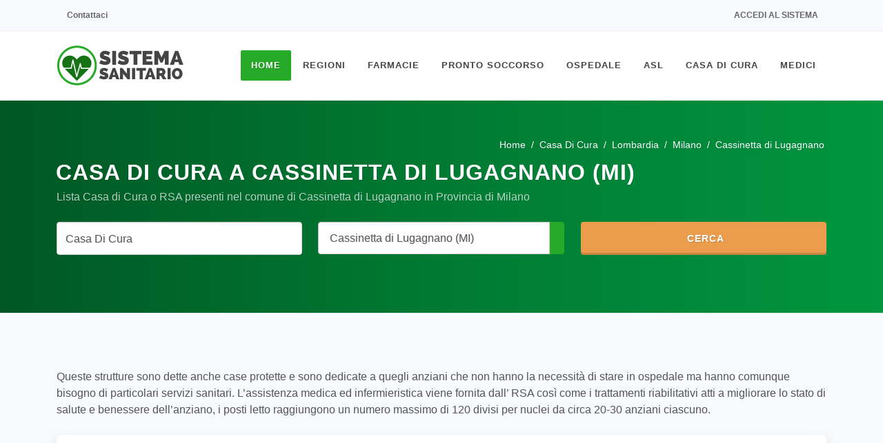

--- FILE ---
content_type: text/html; charset=UTF-8
request_url: https://www.sistemasanitario.it/casa-di-cura/cassinetta-di-lugagnano
body_size: 7069
content:
<!DOCTYPE html><html lang=it><head><meta charset=UTF-8><meta http-equiv=Content-Type content="text/html; charset=UTF-8"><meta http-equiv=X-UA-Compatible content="IE=11"><meta name=csrf-token content=vcNLFEbrRtNlazvuoB7aiCDv1YrEqFA472oDUSqV><meta name=author content="SitiWebPro.com"/><meta name=viewport content="width=device-width, initial-scale=1, maximum-scale=5"><meta name=theme-color content="#FFFFFF"><meta name=msapplication-navbutton-color content="#FFFFFF"><meta name=apple-mobile-web-app-status-bar-style content="#FFFFFF"><title>Casa di Cura o RSA a Cassinetta di Lugagnano (MI) - SistemaSanitario.it</title><meta name=title content="Casa di Cura o RSA a Cassinetta di Lugagnano (MI) - SistemaSanitario.it"/><meta name=description content="Lista completa di tutte le Case di Cura presenti nel comune di Cassinetta di Lugagnano (20081) in Provincia di Milano."/><meta name=keywords content="lista,casa di cura,cassinetta di lugagnano"/><meta name=robots content="index,follow"/><meta name=googlebot content="index,follow"/><link rel=canonical href="https://www.sistemasanitario.it/casa-di-cura/cassinetta-di-lugagnano"/><meta property="og:url" content="https://www.sistemasanitario.it/casa-di-cura/cassinetta-di-lugagnano"><meta property="og:site_name" content="SistemaSanitario.it"><meta property="og:type" content=website><meta property="og:locale" content=it_IT><meta property="og:title" content="Casa di Cura o RSA a Cassinetta di Lugagnano (MI) - SistemaSanitario.it"><meta property="og:image" content="https://www.sistemasanitario.it/media/images/logo/og_image.jpg"><meta property="og:image:alt" content="Casa di Cura o RSA a Cassinetta di Lugagnano (MI) - SistemaSanitario.it"><meta property="og:image:type" content=image/jpeg><meta property="og:image:width" content=1200><meta property="og:image:height" content=630><link rel=icon type=image/x-icon href="/favicon.ico?v=2.7.1"><link rel="shortcut icon" type=image/x-icon href="/favicon.ico?v=2.7.1"><link rel=stylesheet type=text/css href="/css/template/bootstrap.min.css?v=2.7.1"/><link rel=stylesheet type=text/css href="/css/template/style.min.css?v=2.7.1"/><link rel=stylesheet type=text/css data-href="/css/template/medical.min.css?v=2.7.1" async-css/><link rel=stylesheet type=text/css data-href="/css/template/dark.min.css?v=2.7.1" async-css/><link rel=stylesheet type=text/css data-href="/css/template/animate.min.css?v=2.7.1" async-css/><link rel=stylesheet type=text/css href="/css/select2.min.css?v=2.7.1"/><link rel=stylesheet type=text/css data-href="/css/icons.css?v=2.7.1" async-css/><link rel=stylesheet type=text/css href="/css/custom.min.css?v=2.7.1"/><link rel=stylesheet type=text/css href="/css/colors.min.css?v=2.7.1&color=27AA27"/></head><body class="stretched gray " ><noscript><center><h4 class="pt-4 text-danger">Il tuo Browser non supporta JavaScript! Abilitalo per poter accedere a tutte le funzioni del sito.</h4></center></noscript><div id=wrapper class="clearfix gray"><div id=top-bar><div class="container clearfix"><div class="row justify-content-between"><div class="col-12 col-md-auto d-none d-md-flex"><div class=top-links><ul class=top-links-container><li class=top-links-item><a rel=nofollow href="https://www.sistemasanitario.it/contattaci" target=_blank rel=nofollow class=nott><i class="fa-duotone fa-envelope"></i> Contattaci</a></li></ul></div></div><div class="col-12 col-md-auto"><div class=top-links><ul class=top-links-container><li class=top-links-item><a rel=nofollow href="https://www.sistemasanitario.it/login"><i class="fa-duotone fa-arrow-right-to-bracket"></i> Accedi al sistema</a></li></ul></div></div></div></div></div><header id=header data-menu-padding=28 data-sticky-menu-padding=8><div id=header-wrap><div class=container><div class=header-row><div id=logo><a rel=nofollow href="https://www.sistemasanitario.it" class=standard-logo><img class=lazyload async-img=ready data-src="/media/images/logo/logo.png" height=100 width=185 alt="SistemaSanitario.it"></a><a rel=nofollow href="https://www.sistemasanitario.it" class=retina-logo><img class=lazyload async-img=ready data-src="/media/images/logo/logo.png" height=100 width=185 alt="SistemaSanitario.it"></a></div><div id=primary-menu-trigger><svg class=svg-trigger viewBox="0 0 100 100"><path d="m 30,33 h 40 c 3.722839,0 7.5,3.126468 7.5,8.578427 0,5.451959 -2.727029,8.421573 -7.5,8.421573 h -20"></path><path d="m 30,50 h 40"></path><path d="m 70,67 h -40 c 0,0 -7.5,-0.802118 -7.5,-8.365747 0,-7.563629 7.5,-8.634253 7.5,-8.634253 h 20"></path></svg></div><nav class="primary-menu style-3 menu-spacing-margin"><ul class=menu-container><li class="menu-item current "><a class=menu-link href="https://www.sistemasanitario.it"><div>Home</div></a></li><li class=menu-item><a class=menu-link href="#"><div>Regioni</div></a><ul class=sub-menu-container><li class="menu-item "><a class=menu-link href=/piemonte><div>Piemonte</div></a></li><li class="menu-item "><a class=menu-link href=/valle-daosta><div>Valle d&#039;Aosta</div></a></li><li class="menu-item "><a class=menu-link href=/lombardia><div>Lombardia</div></a></li><li class="menu-item "><a class=menu-link href=/trentino-alto-adige><div>Trentino-Alto Adige</div></a></li><li class="menu-item "><a class=menu-link href=/veneto><div>Veneto</div></a></li><li class="menu-item "><a class=menu-link href=/friuli-venezia-giulia><div>Friuli-Venezia Giulia</div></a></li><li class="menu-item "><a class=menu-link href=/liguria><div>Liguria</div></a></li><li class="menu-item "><a class=menu-link href=/emilia-romagna><div>Emilia-Romagna</div></a></li><li class="menu-item "><a class=menu-link href=/toscana><div>Toscana</div></a></li><li class="menu-item "><a class=menu-link href=/umbria><div>Umbria</div></a></li><li class="menu-item "><a class=menu-link href=/marche><div>Marche</div></a></li><li class="menu-item "><a class=menu-link href=/lazio><div>Lazio</div></a></li><li class="menu-item "><a class=menu-link href=/abruzzo><div>Abruzzo</div></a></li><li class="menu-item "><a class=menu-link href=/molise><div>Molise</div></a></li><li class="menu-item "><a class=menu-link href=/campania><div>Campania</div></a></li><li class="menu-item "><a class=menu-link href=/puglia><div>Puglia</div></a></li><li class="menu-item "><a class=menu-link href=/basilicata><div>Basilicata</div></a></li><li class="menu-item "><a class=menu-link href=/calabria><div>Calabria</div></a></li><li class="menu-item "><a class=menu-link href=/sicilia><div>Sicilia</div></a></li><li class="menu-item "><a class=menu-link href=/sardegna><div>Sardegna</div></a></li></ul></li><li class="menu-item "><a class=menu-link href=/farmacie><div>Farmacie</div></a><ul class=sub-menu-container><li class="menu-item "><a class=menu-link href=/parafarmacie><div>Parafarmacie</div></a></li><li class="menu-item "><a class=menu-link href=/farmacie-di-turno><div>Farmacie Di Turno</div></a></li><li class="menu-item "><a class=menu-link href=/farmacie-tamponi><div>Farmacie Tampone Rapido</div></a></li></ul></li><li class="menu-item "><a class=menu-link href=/pronto-soccorso><div>Pronto Soccorso</div></a></li><li class="menu-item "><a class=menu-link href=/ospedale><div>Ospedale</div></a><ul class=sub-menu-container><li class="menu-item "><a class=menu-link href=/dea-livello-1><div>Dea Di Livello 1</div></a></li><li class="menu-item "><a class=menu-link href=/dea-livello-2><div>Dea Di Livello 2</div></a></li><li class="menu-item "><a class=menu-link href=/policlinico><div>Policlinico</div></a></li><li class="menu-item "><a class=menu-link href=/irccs><div>Irccs</div></a></li></ul></li><li class="menu-item "><a class=menu-link href=/asl><div>ASL</div></a></li><li class="menu-item "><a class=menu-link href=/casa-di-cura><div>Casa Di Cura</div></a></li><li class="menu-item "><a class=menu-link href=/medici><div>Medici</div></a><ul class=sub-menu-container><li class="menu-item "><a class=menu-link href=/medico-di-base><div>Medico di Medicina Generale</div></a></li><li class="menu-item "><a class=menu-link href=/pediatra><div>Pediatra</div></a></li><li class="menu-item "><a class=menu-link href=/agopuntore><div>Agopuntore</div></a></li><li class="menu-item "><a class=menu-link href=/allergologo><div>Allergologo</div></a></li><li class="menu-item "><a class=menu-link href=/anestesista><div>Anestesista</div></a></li><li class="menu-item "><a class=menu-link href=/audioprotesista><div>Audioprotesista</div></a></li><li class="menu-item "><a class=menu-link href=/cardiochirurgo><div>Cardiochirurgo</div></a></li><li class="menu-item "><a class=menu-link href=/cardiologo><div>Cardiologo</div></a></li><li class="menu-item "><a class=menu-link href=/chirurgo><div>Chirurgo</div></a></li><li class="menu-item "><a class=menu-link href=/chirurgo-generale><div>Chirurgo Generale</div></a></li><li class="menu-item "><a class=menu-link href=/chirurgo-pediatrico><div>Chirurgo Pediatrico</div></a></li><li class="menu-item "><a class=menu-link href=/chirurgo-vascolare><div>Chirurgo Vascolare</div></a></li><li class="menu-item "><a class=menu-link href=/dentista><div>Dentista</div></a></li><li class="menu-item "><a class=menu-link href=/dermatologo><div>Dermatologo</div></a></li><li class="menu-item "><a class=menu-link href=/endocrinologo><div>Endocrinologo</div></a></li><li class="menu-item "><a class=menu-link href=/fisioterapista><div>Fisioterapista</div></a></li><li class="menu-item "><a class=menu-link href=/gastroenterologo><div>Gastroenterologo</div></a></li><li class="menu-item "><a class=menu-link href=/geriatra><div>Geriatra</div></a></li><li class="menu-item "><a class=menu-link href=/ginecologo><div>Ginecologo</div></a></li><li class="menu-item "><a class=menu-link href=/internista><div>Internista</div></a></li><li class="menu-item "><a class=menu-link href=/medico-certificatore><div>Medico Certificatore</div></a></li><li class="menu-item "><a class=menu-link href=/medico-competente><div>Medico Competente</div></a></li><li class="menu-item "><a class=menu-link href=/medico-dello-sport><div>Medico dello Sport</div></a></li><li class="menu-item "><a class=menu-link href=/medico-estetico><div>Medico Estetico</div></a></li><li class="menu-item "><a class=menu-link href=/medico-nucleare><div>Medico Nucleare</div></a></li><li class="menu-item "><a class=menu-link href=/nefrologo><div>Nefrologo</div></a></li><li class="menu-item "><a class=menu-link href=/neurologo><div>Neurologo</div></a></li><li class="menu-item "><a class=menu-link href=/nutrizionista><div>Nutrizionista</div></a></li><li class="menu-item "><a class=menu-link href=/oculista><div>Oculista</div></a></li><li class="menu-item "><a class=menu-link href=/omeopata><div>Omeopata</div></a></li><li class="menu-item "><a class=menu-link href=/ortodontista><div>Ortodontista</div></a></li><li class="menu-item "><a class=menu-link href=/osteopata><div>Osteopata</div></a></li><li class="menu-item "><a class=menu-link href=/otorino><div>Otorino</div></a></li><li class="menu-item "><a class=menu-link href=/proctologo><div>Proctologo</div></a></li><li class="menu-item "><a class=menu-link href=/professional-counselor><div>Professional Counselor</div></a></li><li class="menu-item "><a class=menu-link href=/psichiatra><div>Psichiatra</div></a></li><li class="menu-item "><a class=menu-link href=/psicologo><div>Psicologo</div></a></li><li class="menu-item "><a class=menu-link href=/psicologo-clinico><div>Psicologo Clinico</div></a></li><li class="menu-item "><a class=menu-link href=/psicoterapeuta><div>Psicoterapeuta</div></a></li><li class="menu-item "><a class=menu-link href=/sessuologo><div>Sessuologo</div></a></li><li class="menu-item "><a class=menu-link href=/tecnico-sanitario><div>Tecnico Sanitario</div></a></li><li class="menu-item "><a class=menu-link href=/terapeuta><div>Terapeuta</div></a></li><li class="menu-item "><a class=menu-link href=/terapista-del-dolore><div>Terapista Del Dolore</div></a></li><li class="menu-item "><a class=menu-link href=/urologo><div>Urologo</div></a></li></ul></li></ul></nav></div></div></div><div class=header-wrap-clone></div></header><section id=page-title class="page-title-custom with-search"><div class="container clearfix mb-2 mb-md-5 mb-lg-3"><ol class=breadcrumb itemscope itemtype="http://schema.org/BreadcrumbList"><li class=breadcrumb-item itemprop=itemListElement itemscope itemtype="https://schema.org/ListItem"><a itemprop=item href=/><span itemprop=name>Home</span></a><meta itemprop=position content=1></li><li class="breadcrumb-item " itemprop=itemListElement itemscope itemtype="https://schema.org/ListItem" aria-current=page><a itemprop=item href=/casa-di-cura><span itemprop=name>Casa Di Cura</span></a><meta itemprop=position content=2></li><li class="breadcrumb-item " itemprop=itemListElement itemscope itemtype="https://schema.org/ListItem" aria-current=page><a itemprop=item href=/casa-di-cura/lombardia><span itemprop=name>Lombardia</span></a><meta itemprop=position content=3></li><li class="breadcrumb-item " itemprop=itemListElement itemscope itemtype="https://schema.org/ListItem" aria-current=page><a itemprop=item href=/casa-di-cura/milano-provincia><span itemprop=name>Milano</span></a><meta itemprop=position content=4></li><li class="breadcrumb-item active " itemprop=itemListElement itemscope itemtype="https://schema.org/ListItem" aria-current=page><span itemprop=name>Cassinetta di Lugagnano</span><meta itemprop=position content=5></li></ol></div><div class="container clearfix"><div class="row mt-4"><h1>Casa Di Cura a Cassinetta di Lugagnano (MI)</h1><span class="subtitle mt-2">Lista Casa di Cura o RSA presenti nel comune di Cassinetta di Lugagnano in Provincia di Milano</span></div><div class="mx-auto mt-4 mb-0"><form class="mb-0 needs-validation" novalidate action="https://www.sistemasanitario.it/search" method=POST><input type=hidden name=_token value=vcNLFEbrRtNlazvuoB7aiCDv1YrEqFA472oDUSqV><div class=row><div class="col-md-4 form-group"><select required id=search name=search data-id=10-1 class="dynamic-search dark form-control"><option value="">Strutture, ASL, Medici o Specializzazioni</option></select></div><div class="col-md-4 form-group"><div id=search-localization class=input-group><select id=city name=city data-id=1735-2 class="dynamic-place form-control"><option value="">Tutta Italia</option></select><div class=input-group-append><button type=button id=geo-localization class="geo-button geo-button-search" title="Cerca tramite Geolocalizzazione"><i class="fa-duotone fa-location-crosshairs"></i></button></div></div></div><div class="col-md-4 form-group"><button class="button search-button"><i class="fa-duotone fa-magnifying-glass"></i> Cerca</button></div></div></form></div></div></section><section id=content class=gray ><div class=content-wrap><div class="container clearfix"><div class="row clearfix mb-4"><div class=col-md-12> Queste strutture sono dette anche case protette e sono dedicate a quegli anziani che non hanno la necessità di stare in ospedale ma hanno comunque bisogno di particolari servizi sanitari. L’assistenza medica ed infermieristica viene fornita dall’ RSA così come i trattamenti riabilitativi atti a migliorare lo stato di salute e benessere dell’anziano, i posti letto raggiungono un numero massimo di 120 divisi per nuclei da circa 20-30 anziani ciascuno.
</div></div><div class="mb-5 col-12 pf-media pf-icons"><div class="grid-inner p-2 rounded-5 bg-white shadow" style="height: 400px"><div id=leaflet-map-container><div id=leaflet-map class=rounded-5 data-color="#27AA27" data-site-name="Sistema Sanitario" data-primary-lat="12.5736" data-primary-lon="41.2925" ></div><div class=leaflet-address hidden data-map-url="https://www.google.com/maps/search/?api=1&amp;query=P.zza+Ospedale+Maggiore%2C3%2C+20162%2C+Milano+%28MI%29%2C+Lombardia" data-latitude="45.5114869" data-longitude="9.190207900577601" data-title="Centro Clinico Nemo - Fond. Serena - Mil" data-title-link=/centro-clinico-nemo-fond-serena-mil-30378 data-address="P.zza Ospedale Maggiore,3, 20162, Milano (MI),Lombardia"></div><div class=leaflet-address hidden data-map-url="https://www.google.com/maps/search/?api=1&amp;query=Via+Marcona+69%2C+20129%2C+Milano+%28MI%29%2C+Lombardia" data-latitude="45.4640381" data-longitude="9.2145362" data-title="Casa Di Cura Igea - Milano" data-title-link=/casa-di-cura-igea-milano-30100 data-address="Via Marcona 69, 20129, Milano (MI),Lombardia"></div><div class=leaflet-address hidden data-map-url="https://www.google.com/maps/search/?api=1&amp;query=Via+Ospedale+21%2C+20037%2C+Paderno+Dugnano+%28MI%29%2C+Lombardia" data-latitude="45.5705677" data-longitude="9.1565774" data-title="Clinica San Carlo - Paderno Dugnano" data-title-link=/clinica-san-carlo-paderno-dugnano-30116 data-address="Via Ospedale 21, 20037, Paderno Dugnano (MI),Lombardia"></div><div class=leaflet-address hidden data-map-url="https://www.google.com/maps/search/?api=1&amp;query=Via+Uboldo%2C+19%2C+20063%2C+Cernusco+sul+Naviglio+%28MI%29%2C+Lombardia" data-latitude="45.5237109" data-longitude="9.3296275" data-title="Fondazione Europea Di Ricerca Biomedica-" data-title-link=/fondazione-europea-di-ricerca-biomedica--30359 data-address="Via Uboldo, 19, 20063, Cernusco sul Naviglio (MI),Lombardia"></div><div class=leaflet-address hidden data-map-url="https://www.google.com/maps/search/?api=1&amp;query=Via+Francesco+Nava+31%2C+20159%2C+Milano+%28MI%29%2C+Lombardia" data-latitude="45.4950802" data-longitude="9.1896575" data-title="Casa Di Cura S. Pio X - Milano" data-title-link=/casa-di-cura-s-pio-x-milano-30121 data-address="Via Francesco Nava 31, 20159, Milano (MI),Lombardia"></div><div class=leaflet-address hidden data-map-url="https://www.google.com/maps/search/?api=1&amp;query=Via+Catalani+4%2C+20131%2C+Milano+%28MI%29%2C+Lombardia" data-latitude="45.4270586" data-longitude="9.0558107" data-title="Istituto Clinico Citta&#039; Studi - Milano" data-title-link=/istituto-clinico-citta-studi-milano-30097 data-address="Via Catalani 4, 20131, Milano (MI),Lombardia"></div><div class=leaflet-address hidden data-map-url="https://www.google.com/maps/search/?api=1&amp;query=Via+Monreale+18%2C+20148%2C+Milano+%28MI%29%2C+Lombardia" data-latitude="45.4758814" data-longitude="9.1385354" data-title="Ist.clinico S.siro Spa-milano" data-title-link=/istclinico-ssiro-spa-milano-30119 data-address="Via Monreale 18, 20148, Milano (MI),Lombardia"></div><div class=leaflet-address hidden data-map-url="https://www.google.com/maps/search/?api=1&amp;query=Via+Pace+21%2C+20122%2C+Milano+%28MI%29%2C+Lombardia" data-latitude="45.4579332" data-longitude="9.2035201" data-title="Istituto Stomatologico Italiano - Milano" data-title-link=/istituto-stomatologico-italiano-milano-30124 data-address="Via Pace 21, 20122, Milano (MI),Lombardia"></div><div class=leaflet-address hidden data-map-url="https://www.google.com/maps/search/?api=1&amp;query=Via+Dei+Lavoratori%2C+133%2C+20092%2C+Cinisello+Balsamo+%28MI%29%2C+Lombardia" data-latitude="45.55865025" data-longitude="9.238680089345854" data-title="Polo Geriatrico Riabilitativo-cinisello" data-title-link=/polo-geriatrico-riabilitativo-cinisello-30352 data-address="Via Dei Lavoratori, 133, 20092, Cinisello Balsamo (MI),Lombardia"></div><div class=leaflet-address hidden data-map-url="https://www.google.com/maps/search/?api=1&amp;query=Via+Civitali+71%2C+20148%2C+Milano+%28MI%29%2C+Lombardia" data-latitude="45.4744161" data-longitude="9.128810586609337" data-title="Casa Di Cura S. Giovanni - Milano" data-title-link=/casa-di-cura-s-giovanni-milano-30110 data-address="Via Civitali 71, 20148, Milano (MI),Lombardia"></div></div></div></div><div id=portfolio class="strutture-container portfolio row grid-container gutter-30 has-init-isotope mb-5 pb-5" data-layout=fitRows><p class=h4><i class="fa-duotone fa-circle-h"></i><small class="text-smaller text-black-50"> = Pronto Soccorso</small></p><div class="portfolio-item col-sm-6 col-12 pf-media pf-icons"><div class="grid-inner p-4 rounded-5 bg-white shadow"><div class="d-flex flex-column flex-sm-row mb-0 mb-md-4"><div class=card-icon><i class="fa-duotone fa-house-medical"></i></div><div class="pt-1 my-3 my-md-0"><h3 class=mb-0>Casa Di Cura Del Policlinico - Milano <i class="fa-solid fa-badge-check text-custom" title=Verificata></i></h3><p class=mb-0>Via G.dezza, 48, 20144, Milano (MI),Lombardia</p></div></div><ul class="list-group list-group-flush mb-4"><li class="list-group-item px-0"><i class="fa-duotone fa-phone-volume"></i><strong>Telefono</strong>: <a href="tel:02 485931">02 485931</a></li><li class="list-group-item px-0"><i class="fa-duotone fa-envelope"></i><strong>Email</strong>: <a href="mailto:l.pisani@ccppdezza.it">l.pisani@ccppdezza.it</a></li></ul><a href=/casa-di-cura-del-policlinico-milano-30096 class="btn py-2 px-3 bg-color text-white mx-1"><i class="fa-duotone fa-square-arrow-up-right"></i> Visualizza</a><a href="tel:02 485931" class="btn py-2 px-3 btn-outline-secondary ms-1 mx-1"><i class="fa-duotone fa-phone"></i> Chiama</a></div></div><div class="portfolio-item col-sm-6 col-12 pf-media pf-icons"><div class="grid-inner p-4 rounded-5 bg-white shadow"><div class="d-flex flex-column flex-sm-row mb-0 mb-md-4"><div class=card-icon><i class="fa-duotone fa-house-medical"></i></div><div class="pt-1 my-3 my-md-0"><h3 class=mb-0>Centro Clinico Nemo - Fond. Serena - Mil <i class="fa-solid fa-badge-check text-custom" title=Verificata></i></h3><p class=mb-0>P.zza Ospedale Maggiore,3, 20162, Milano (MI),Lombardia</p></div></div><ul class="list-group list-group-flush mb-4"><li class="list-group-item px-0"><i class="fa-duotone fa-phone-volume"></i><strong>Telefono</strong>: <a href="tel:02 9143371">02 9143371</a></li><li class="list-group-item px-0"><i class="fa-duotone fa-envelope"></i><strong>Email</strong>: <a href="mailto:info@centrocliniconemo.it">info@centrocliniconemo.it</a></li></ul><a href=/centro-clinico-nemo-fond-serena-mil-30378 class="btn py-2 px-3 bg-color text-white mx-1"><i class="fa-duotone fa-square-arrow-up-right"></i> Visualizza</a><a href="tel:02 9143371" class="btn py-2 px-3 btn-outline-secondary ms-1 mx-1"><i class="fa-duotone fa-phone"></i> Chiama</a></div></div><div class="portfolio-item col-sm-6 col-12 pf-media pf-icons"><div class="grid-inner p-4 rounded-5 bg-white shadow"><div class="d-flex flex-column flex-sm-row mb-0 mb-md-4"><div class=card-icon><i class="fa-duotone fa-house-medical"></i></div><div class="pt-1 my-3 my-md-0"><h3 class=mb-0>Casa Di Cura Igea - Milano <i class="fa-solid fa-badge-check text-custom" title=Verificata></i></h3><p class=mb-0>Via Marcona 69, 20129, Milano (MI),Lombardia</p></div></div><ul class="list-group list-group-flush mb-4"><li class="list-group-item px-0"><i class="fa-duotone fa-phone-volume"></i><strong>Telefono</strong>: <a href="tel:02 701421">02 701421</a></li><li class="list-group-item px-0"><i class="fa-duotone fa-envelope"></i><strong>Email</strong>: <a href="mailto:segreteria@casadicuraigea.it">segreteria@casadicuraigea.it</a></li></ul><a href=/casa-di-cura-igea-milano-30100 class="btn py-2 px-3 bg-color text-white mx-1"><i class="fa-duotone fa-square-arrow-up-right"></i> Visualizza</a><a href="tel:02 701421" class="btn py-2 px-3 btn-outline-secondary ms-1 mx-1"><i class="fa-duotone fa-phone"></i> Chiama</a></div></div><div class="portfolio-item col-sm-6 col-12 pf-media pf-icons"><div class="grid-inner p-4 rounded-5 bg-white shadow"><div class="d-flex flex-column flex-sm-row mb-0 mb-md-4"><div class=card-icon><i class="fa-duotone fa-house-medical"></i></div><div class="pt-1 my-3 my-md-0"><h3 class=mb-0>Residenza Anni Azzurri Mirasole - Opera <i class="fa-solid fa-badge-check text-custom" title=Verificata></i></h3><p class=mb-0>Via P. Borsellino, 6 - Loc. Noverasco, 20073, Opera (MI),Lombardia</p></div></div><ul class="list-group list-group-flush mb-4"><li class="list-group-item px-0"><i class="fa-duotone fa-phone-volume"></i><strong>Telefono</strong>: <a href="tel:02 576911">02 576911</a></li><li class="list-group-item px-0"><i class="fa-duotone fa-envelope"></i><strong>Email</strong>: <a href="mailto:residenzamirasole@anniazzurri.it">residenzamirasole@anniazzurri.it</a></li></ul><a href=/residenza-anni-azzurri-mirasole-opera-30363 class="btn py-2 px-3 bg-color text-white mx-1"><i class="fa-duotone fa-square-arrow-up-right"></i> Visualizza</a><a href="tel:02 576911" class="btn py-2 px-3 btn-outline-secondary ms-1 mx-1"><i class="fa-duotone fa-phone"></i> Chiama</a></div></div><div class="portfolio-item col-sm-6 col-12 pf-media pf-icons"><div class="grid-inner p-4 rounded-5 bg-white shadow"><div class="d-flex flex-column flex-sm-row mb-0 mb-md-4"><div class=card-icon><i class="fa-duotone fa-house-medical"></i></div><div class="pt-1 my-3 my-md-0"><h3 class=mb-0>Clinica San Carlo - Paderno Dugnano <i class="fa-solid fa-badge-check text-custom" title=Verificata></i></h3><p class=mb-0>Via Ospedale 21, 20037, Paderno Dugnano (MI),Lombardia</p></div></div><ul class="list-group list-group-flush mb-4"><li class="list-group-item px-0"><i class="fa-duotone fa-phone-volume"></i><strong>Telefono</strong>: <a href="tel:02 990381">02 990381</a></li><li class="list-group-item px-0"><i class="fa-duotone fa-envelope"></i><strong>Email</strong>: <a href="mailto:direzione.sanitaria@clinicasancarlo.it">direzione.sanitaria@clinicasancarlo.it</a></li></ul><a href=/clinica-san-carlo-paderno-dugnano-30116 class="btn py-2 px-3 bg-color text-white mx-1"><i class="fa-duotone fa-square-arrow-up-right"></i> Visualizza</a><a href="tel:02 990381" class="btn py-2 px-3 btn-outline-secondary ms-1 mx-1"><i class="fa-duotone fa-phone"></i> Chiama</a></div></div><div class="portfolio-item col-sm-6 col-12 pf-media pf-icons"><div class="grid-inner p-4 rounded-5 bg-white shadow"><div class="d-flex flex-column flex-sm-row mb-0 mb-md-4"><div class=card-icon><i class="fa-duotone fa-house-medical"></i></div><div class="pt-1 my-3 my-md-0"><h3 class=mb-0>Fondazione Europea Di Ricerca Biomedica- <i class="fa-solid fa-badge-check text-custom" title=Verificata></i></h3><p class=mb-0>Via Uboldo, 19, 20063, Cernusco sul Naviglio (MI),Lombardia</p></div></div><ul class="list-group list-group-flush mb-4"><li class="list-group-item px-0"><i class="fa-duotone fa-phone-volume"></i><strong>Telefono</strong>: <a href="tel:02 92418444">02 92418444</a></li><li class="list-group-item px-0"><i class="fa-duotone fa-envelope"></i><strong>Email</strong>: <a href="mailto:ferb-trescore@ferbonlus.com">ferb-trescore@ferbonlus.com</a></li></ul><a href=/fondazione-europea-di-ricerca-biomedica--30359 class="btn py-2 px-3 bg-color text-white mx-1"><i class="fa-duotone fa-square-arrow-up-right"></i> Visualizza</a><a href="tel:02 92418444" class="btn py-2 px-3 btn-outline-secondary ms-1 mx-1"><i class="fa-duotone fa-phone"></i> Chiama</a></div></div><div class="portfolio-item col-sm-6 col-12 pf-media pf-icons"><div class="grid-inner p-4 rounded-5 bg-white shadow"><div class="d-flex flex-column flex-sm-row mb-0 mb-md-4"><div class=card-icon><i class="fa-duotone fa-house-medical"></i></div><div class="pt-1 my-3 my-md-0"><h3 class=mb-0>Casa Di Cura Palazzolo-fond.don Gnocchi <i class="fa-solid fa-badge-check text-custom" title=Verificata></i></h3><p class=mb-0>Via Don L.palazzolo 21, 20149, Milano (MI),Lombardia</p></div></div><ul class="list-group list-group-flush mb-4"><li class="list-group-item px-0"><i class="fa-duotone fa-phone-volume"></i><strong>Telefono</strong>: <a href="tel:02 39703252">02 39703252</a></li><li class="list-group-item px-0"><i class="fa-duotone fa-envelope"></i><strong>Email</strong>: <a href="mailto:dir-san.palazzolo@dongnocchi.it">dir-san.palazzolo@dongnocchi.it</a></li></ul><a href=/casa-di-cura-palazzolo-fonddon-gnocchi-30103 class="btn py-2 px-3 bg-color text-white mx-1"><i class="fa-duotone fa-square-arrow-up-right"></i> Visualizza</a><a href="tel:02 39703252" class="btn py-2 px-3 btn-outline-secondary ms-1 mx-1"><i class="fa-duotone fa-phone"></i> Chiama</a></div></div><div class="portfolio-item col-sm-6 col-12 pf-media pf-icons"><div class="grid-inner p-4 rounded-5 bg-white shadow"><div class="d-flex flex-column flex-sm-row mb-0 mb-md-4"><div class=card-icon><i class="fa-duotone fa-house-medical"></i></div><div class="pt-1 my-3 my-md-0"><h3 class=mb-0>Casa Di Cura S. Pio X - Milano <i class="fa-solid fa-badge-check text-custom" title=Verificata></i></h3><p class=mb-0>Via Francesco Nava 31, 20159, Milano (MI),Lombardia</p></div></div><ul class="list-group list-group-flush mb-4"><li class="list-group-item px-0"><i class="fa-duotone fa-phone-volume"></i><strong>Telefono</strong>: <a href="tel:02 69511">02 69511</a></li><li class="list-group-item px-0"><i class="fa-duotone fa-envelope"></i><strong>Email</strong>: <a href="mailto:dirgen.spiox.plv@sanpiox.net">dirgen.spiox.plv@sanpiox.net</a></li></ul><a href=/casa-di-cura-s-pio-x-milano-30121 class="btn py-2 px-3 bg-color text-white mx-1"><i class="fa-duotone fa-square-arrow-up-right"></i> Visualizza</a><a href="tel:02 69511" class="btn py-2 px-3 btn-outline-secondary ms-1 mx-1"><i class="fa-duotone fa-phone"></i> Chiama</a></div></div><div class="portfolio-item col-sm-6 col-12 pf-media pf-icons"><div class="grid-inner p-4 rounded-5 bg-white shadow"><div class="d-flex flex-column flex-sm-row mb-0 mb-md-4"><div class=card-icon><i class="fa-duotone fa-house-medical"></i></div><div class="pt-1 my-3 my-md-0"><h3 class=mb-0>Istituto Clinico Citta&#039; Studi - Milano <i class="fa-solid fa-badge-check text-custom" title=Verificata></i></h3><p class=mb-0>Via Catalani 4, 20131, Milano (MI),Lombardia</p></div></div><ul class="list-group list-group-flush mb-4"><li class="list-group-item px-0"><i class="fa-duotone fa-phone-volume"></i><strong>Telefono</strong>: <a href="tel:02 23931">02 23931</a></li><li class="list-group-item px-0"><i class="fa-duotone fa-envelope"></i><strong>Email</strong>: <a href="mailto:info@ic-cittastudi.it">info@ic-cittastudi.it</a></li></ul><a href=/istituto-clinico-citta-studi-milano-30097 class="btn py-2 px-3 bg-color text-white mx-1"><i class="fa-duotone fa-square-arrow-up-right"></i> Visualizza</a><a href="tel:02 23931" class="btn py-2 px-3 btn-outline-secondary ms-1 mx-1"><i class="fa-duotone fa-phone"></i> Chiama</a></div></div><div class="portfolio-item col-sm-6 col-12 pf-media pf-icons"><div class="grid-inner p-4 rounded-5 bg-white shadow"><div class="d-flex flex-column flex-sm-row mb-0 mb-md-4"><div class=card-icon><i class="fa-duotone fa-house-medical"></i></div><div class="pt-1 my-3 my-md-0"><h3 class=mb-0>Ist.clinico S.siro Spa-milano <i class="fa-solid fa-badge-check text-custom" title=Verificata></i></h3><p class=mb-0>Via Monreale 18, 20148, Milano (MI),Lombardia</p></div></div><ul class="list-group list-group-flush mb-4"><li class="list-group-item px-0"><i class="fa-duotone fa-phone-volume"></i><strong>Telefono</strong>: <a href="tel:02 48785235">02 48785235</a></li><li class="list-group-item px-0"><i class="fa-duotone fa-envelope"></i><strong>Email</strong>: <a href="mailto:drg.icss@grupposandonato.it">drg.icss@grupposandonato.it</a></li></ul><a href=/istclinico-ssiro-spa-milano-30119 class="btn py-2 px-3 bg-color text-white mx-1"><i class="fa-duotone fa-square-arrow-up-right"></i> Visualizza</a><a href="tel:02 48785235" class="btn py-2 px-3 btn-outline-secondary ms-1 mx-1"><i class="fa-duotone fa-phone"></i> Chiama</a></div></div><div class="portfolio-item col-sm-6 col-12 pf-media pf-icons"><div class="grid-inner p-4 rounded-5 bg-white shadow"><div class="d-flex flex-column flex-sm-row mb-0 mb-md-4"><div class=card-icon><i class="fa-duotone fa-house-medical"></i></div><div class="pt-1 my-3 my-md-0"><h3 class=mb-0>Istituto Stomatologico Italiano - Milano <i class="fa-solid fa-badge-check text-custom" title=Verificata></i></h3><p class=mb-0>Via Pace 21, 20122, Milano (MI),Lombardia</p></div></div><ul class="list-group list-group-flush mb-4"><li class="list-group-item px-0"><i class="fa-duotone fa-phone-volume"></i><strong>Telefono</strong>: <a href="tel:02 541761">02 541761</a></li><li class="list-group-item px-0"><i class="fa-duotone fa-envelope"></i><strong>Email</strong>: <a href="mailto:info@isimilano.eu">info@isimilano.eu</a></li></ul><a href=/istituto-stomatologico-italiano-milano-30124 class="btn py-2 px-3 bg-color text-white mx-1"><i class="fa-duotone fa-square-arrow-up-right"></i> Visualizza</a><a href="tel:02 541761" class="btn py-2 px-3 btn-outline-secondary ms-1 mx-1"><i class="fa-duotone fa-phone"></i> Chiama</a></div></div><div class="portfolio-item col-sm-6 col-12 pf-media pf-icons"><div class="grid-inner p-4 rounded-5 bg-white shadow"><div class="d-flex flex-column flex-sm-row mb-0 mb-md-4"><div class=card-icon><i class="fa-duotone fa-house-medical"></i></div><div class="pt-1 my-3 my-md-0"><h3 class=mb-0>Polo Geriatrico Riabilitativo-cinisello <i class="fa-solid fa-badge-check text-custom" title=Verificata></i></h3><p class=mb-0>Via Dei Lavoratori, 133, 20092, Cinisello Balsamo (MI),Lombardia</p></div></div><ul class="list-group list-group-flush mb-4"><li class="list-group-item px-0"><i class="fa-duotone fa-phone-volume"></i><strong>Telefono</strong>: <a href="tel:02 618371">02 618371</a></li><li class="list-group-item px-0"><i class="fa-duotone fa-envelope"></i><strong>Email</strong>: <a href="mailto:m.garcea@pologeriatrico.it">m.garcea@pologeriatrico.it</a></li></ul><a href=/polo-geriatrico-riabilitativo-cinisello-30352 class="btn py-2 px-3 bg-color text-white mx-1"><i class="fa-duotone fa-square-arrow-up-right"></i> Visualizza</a><a href="tel:02 618371" class="btn py-2 px-3 btn-outline-secondary ms-1 mx-1"><i class="fa-duotone fa-phone"></i> Chiama</a></div></div><div class="portfolio-item col-sm-6 col-12 pf-media pf-icons"><div class="grid-inner p-4 rounded-5 bg-white shadow"><div class="d-flex flex-column flex-sm-row mb-0 mb-md-4"><div class=card-icon><i class="fa-duotone fa-house-medical"></i></div><div class="pt-1 my-3 my-md-0"><h3 class=mb-0>Casa Di Cura Ambrosiana Spa-cesano B. <i class="fa-solid fa-badge-check text-custom" title=Verificata></i></h3><p class=mb-0>Piazza Mons. Moneta 1, 20090, Cesano Boscone (MI),Lombardia</p></div></div><ul class="list-group list-group-flush mb-4"><li class="list-group-item px-0"><i class="fa-duotone fa-phone-volume"></i><strong>Telefono</strong>: <a href="tel:02 458761">02 458761</a></li><li class="list-group-item px-0"><i class="fa-duotone fa-envelope"></i><strong>Email</strong>: <a href="mailto:comunicazioni@ambrosianacdc.it">comunicazioni@ambrosianacdc.it</a></li></ul><a href=/casa-di-cura-ambrosiana-spa-cesano-b-30125 class="btn py-2 px-3 bg-color text-white mx-1"><i class="fa-duotone fa-square-arrow-up-right"></i> Visualizza</a><a href="tel:02 458761" class="btn py-2 px-3 btn-outline-secondary ms-1 mx-1"><i class="fa-duotone fa-phone"></i> Chiama</a></div></div><div class="portfolio-item col-sm-6 col-12 pf-media pf-icons"><div class="grid-inner p-4 rounded-5 bg-white shadow"><div class="d-flex flex-column flex-sm-row mb-0 mb-md-4"><div class=card-icon><i class="fa-duotone fa-house-medical"></i></div><div class="pt-1 my-3 my-md-0"><h3 class=mb-0>Casa Di Cura S. Giovanni - Milano <i class="fa-solid fa-badge-check text-custom" title=Verificata></i></h3><p class=mb-0>Via Civitali 71, 20148, Milano (MI),Lombardia</p></div></div><ul class="list-group list-group-flush mb-4"><li class="list-group-item px-0"><i class="fa-duotone fa-phone-volume"></i><strong>Telefono</strong>: <a href="tel:02 4047645">02 4047645</a></li><li class="list-group-item px-0"><i class="fa-duotone fa-envelope"></i><strong>Email</strong>: <a href="mailto:casa3@casadicurasgiovanni.it">casa3@casadicurasgiovanni.it</a></li></ul><a href=/casa-di-cura-s-giovanni-milano-30110 class="btn py-2 px-3 bg-color text-white mx-1"><i class="fa-duotone fa-square-arrow-up-right"></i> Visualizza</a><a href="tel:02 4047645" class="btn py-2 px-3 btn-outline-secondary ms-1 mx-1"><i class="fa-duotone fa-phone"></i> Chiama</a></div></div></div><div class="page-load-status hovering-load-status"><div class="css3-spinner infinite-scroll-request"><div class=css3-spinner-ball-pulse-sync><div></div><div></div><div></div></div></div></div><div class=mt-4><small><b>Stessa ricerca nei comuni limitrofi:</b></small><ul class=city-list><li class=city-list-item><a href=/casa-di-cura/robecco-sul-naviglio>Robecco sul Naviglio</a></li><li class=city-list-item><a href=/casa-di-cura/albairate>Albairate</a></li><li class=city-list-item><a href=/casa-di-cura/abbiategrasso>Abbiategrasso</a></li><li class=city-list-item><a href=/casa-di-cura/corbetta>Corbetta</a></li><li class=city-list-item><a href=/casa-di-cura/magenta>Magenta</a></li></ul></div></div></div></section></div><footer id=footer class=dark data-scrollto-settings="{&quot;offset&quot;:140,&quot;speed&quot;:1250,&quot;easing&quot;:&quot;easeOutQuad&quot;}"><div class=container><div class=footer-widgets-wrap><div class="row col-mb-50"><div class=col-lg-6><div class="widget clearfix"><img class=lazyload async-img=ready data-src="/media/images/logo/logo-dark.png" height=100 width=185 alt="Footer Logo" class="footer-logo m-0"><p>La nostra mission è creare un'unico semplice e intuitivo portale dedicato al
<br> Sistema Sanitario Nazionale.
</p><div class=py-2><div class="row col-mb-30"><div class=col-6><div class="copyrights-menu clearfix"> Eureka Intergroup Srls <br> P.IVA 02871390593 <br></div></div></div></div></div></div><div class="col-sm-6 col-lg-3"><div class="widget clearfix"><h4>Medici Recenti</h4><div class="posts-sm row col-mb-30" id=post-list-footer><div class="entry col-12"><div class="grid-inner row"><div class=col><div class=entry-title><h4><a href=/dott-fdgfdg-sdfg-30421>Dott. Fdgfdg Sdfg</a></h4></div><div class=entry-meta><ul><li>12/01/2026</li></ul></div></div></div></div><div class="entry col-12"><div class="grid-inner row"><div class=col><div class=entry-title><h4><a href=/dott-essa-lupattelli-silvia-30420>Dott.ssa Lupattelli Silvia</a></h4></div><div class=entry-meta><ul><li>12/01/2026</li></ul></div></div></div></div><div class="entry col-12"><div class="grid-inner row"><div class=col><div class=entry-title><h4><a href=/dott-essa-maiolo-stella-30419>Dott.ssa Maiolo Stella</a></h4></div><div class=entry-meta><ul><li>07/01/2026</li></ul></div></div></div></div></div></div></div><div class="col-sm-6 col-lg-3"><div class="widget clearfix"><div class="d-none d-lg-block"><div class=clear style="padding-top: 10px;"></div></div><div class="row col-mb-30"><div class=col-12><div class="counter counter-small"><span data-from=50
data-to=29235 data-refresh-interval=80 data-speed=2000
data-comma=true>29235</span></div><h5 class=mb-0>Medici nel sistema</h5></div><div class=col-12><div class="counter counter-small"><span data-from=100
data-to=30741 data-refresh-interval=50 data-speed=2000
data-comma=true>30741</span></div><h5 class=mb-0>Farmacie nel sistema</h5></div><div class=col-12><div class="counter counter-small"><span data-from=100
data-to=1086 data-refresh-interval=50 data-speed=2000
data-comma=true>1086</span></div><h5 class=mb-0>Strutture nel sistema</h5></div></div></div></div></div></div></div><div id=copyrights><div class=container><div class="w-100 text-center"><div class="copyrights-menu copyright-links clearfix"><a rel=nofollow href=/>Home</a>/<a rel=nofollow href=/termini-e-condizioni>Termini e Condizioni</a>/
<a rel=nofollow href=/privacy-policy>Privacy Policy</a>/<a rel=nofollow href="https://www.sistemasanitario.it/contattaci">Contattaci</a>/<a rel=nofollow href="https://www.sistemasanitario.it/dashboard">Amministrazione</a></div> Copyrights © 2026 All Rights Reserved by SistemaSanitario.it
</div></div></div></footer><div id=gotoTop class="fa-solid fa-angle-up"></div></body><script type=text/javascript src="/js/async.min.js?v=2.7.1"></script><script type=text/javascript async-js=ready data-src="/js/eureka.min.js?v=2.7.1"></script><script type=text/javascript src="/js/template/jquery.min.js?v=2.7.1"></script><script type=text/javascript src="/js/template/functions.min.js?v=2.7.1"></script><script type=text/javascript async-js data-src="/js/template/plugins.min.js?v=2.7.1"></script><script type=text/javascript src="/js/select2.min.js?v=2.7.1"></script><script type=text/javascript src="/js/template/infinitescroll.min.js?v=2.7.1"></script><script type=text/javascript src="/js/custom.min.js?v=2.7.1"></script><script type=text/javascript async-js=timeout id=analitycs an-id=UA-36627252-13 data-src="/js/analytics.min.js?v=2.7.1"></script><script type=text/javascript async-js=timeout id=adsense ad-client=ca-pub-1942291057593387 ad-site-name="Sistema Sanitario" data-src="/js/ads.min.js?v=2.7.1"></script><script type=text/javascript async-js data-src="/js/map.min.js?v=2.7.1"></script></html><!-- Page Cached at 2026-01-17 12:44:54 -->

--- FILE ---
content_type: text/javascript
request_url: https://www.sistemasanitario.it/js/template/functions.min.js?v=2.7.1
body_size: 11767
content:
var url=window.location.protocol+"//"+window.location.hostname;""!=window.location.port&&(url+=":"+window.location.port),function(a,b,c){"object"==typeof module&&module&&"object"==typeof module.exports?module.exports=c:(a[b]=c,"function"==typeof define&&define.amd&&define(b,[],(function(){return c})))}(this,"jRespond",function(a,b,c){"use strict";return function(a){var b=[],d=[],e=a,f="",g="",i=0,j=100,k=500,l=k,m=function(){var a=0;return"number"!=typeof window.innerWidth?0!==document.documentElement.clientWidth?document.documentElement.clientWidth:document.body.clientWidth:window.innerWidth},n=function(a){if(a.length===c)o(a);else for(var b=0;b<a.length;b++)o(a[b])},o=function(a){var e=a.breakpoint,h=a.enter||c;b.push(a),d.push(!1),r(e)&&(h!==c&&h.call(null,{entering:f,exiting:g}),d[b.length-1]=!0)},p=function(){for(var a=[],e=[],h=0;h<b.length;h++){var i=b[h].breakpoint,j=b[h].enter||c,k=b[h].exit||c;"*"===i?(j!==c&&a.push(j),k!==c&&e.push(k)):r(i)?(j===c||d[h]||a.push(j),d[h]=!0):(k!==c&&d[h]&&e.push(k),d[h]=!1)}for(var l={entering:f,exiting:g},m=0;m<e.length;m++)e[m].call(null,l);for(var n=0;n<a.length;n++)a[n].call(null,l)},q=function(a){for(var b=!1,c=0;c<e.length;c++)if(a>=e[c].enter&&a<=e[c].exit){b=!0;break}b&&f!==e[c].label?(g=f,f=e[c].label,p()):b||""===f||(f="",p())},r=function(a){if("object"==typeof a){if(a.join().indexOf(f)>=0)return!0}else{if("*"===a)return!0;if("string"==typeof a&&f===a)return!0}},s=function(){var a=m();a!==i?(l=j,q(a)):l=k,i=a,setTimeout(s,l)};return s(),{addFunc:function(a){n(a)},getBreakpoint:function(){return f}}}}(this,this.document));var $=jQuery.noConflict();function debounce(func,wait,immediate){let timeout,args,context,timestamp,result;return function(){context=this,args=arguments,timestamp=new Date;let later=function(){let last=new Date-timestamp;last<wait?timeout=setTimeout(later,wait-last):(timeout=null,immediate||(result=func.apply(context,args)))},callNow=immediate&&!timeout;return timeout||(timeout=setTimeout(later,wait)),callNow&&(result=func.apply(context,args)),result}}function onScrollSliderParallax(){SEMICOLON.slider.sliderParallax(),SEMICOLON.slider.sliderElementsFade()}$.fn.scrollEnd=function(callback,timeout){$(this).scroll((function(){let container=$(this);container.data("scrollTimeout")&&clearTimeout(container.data("scrollTimeout")),container.data("scrollTimeout",setTimeout(callback,timeout))}))},function(){let lastTime=0,vendors=["ms","moz","webkit","o"];for(let x=0;x<vendors.length&&!window.requestAnimationFrame;++x)window.requestAnimationFrame=window[vendors[x]+"RequestAnimationFrame"],window.cancelAnimationFrame=window[vendors[x]+"CancelAnimationFrame"]||window[vendors[x]+"CancelRequestAnimationFrame"];window.requestAnimationFrame||(window.requestAnimationFrame=function(callback,element){let currTime=(new Date).getTime(),timeToCall=Math.max(0,16-(currTime-lastTime)),id=window.setTimeout((function(){callback(currTime+timeToCall)}),timeToCall);return lastTime=currTime+timeToCall,id}),window.cancelAnimationFrame||(window.cancelAnimationFrame=function(id){clearTimeout(id)})}();var SEMICOLON=SEMICOLON||{};!function($){"use strict";SEMICOLON.initialize={init:function(){SEMICOLON.initialize.defaults(),SEMICOLON.initialize.pageTransition(),SEMICOLON.initialize.goToTop(),SEMICOLON.initialize.lazyLoad(),SEMICOLON.initialize.lightbox(),SEMICOLON.initialize.resizeVideos(),SEMICOLON.initialize.dataResponsiveClasses(),SEMICOLON.initialize.dataResponsiveHeights(),SEMICOLON.initialize.stickFooterOnSmall()},execFunc:function(functionName,context){let args=Array.prototype.slice.call(arguments,2),namespaces=functionName.split("."),func=namespaces.pop();for(let i=0;i<namespaces.length;i++)context=context[namespaces[i]];if(void 0!==context[func])return context[func].apply(context,args);console.log(functionName+" Function does not exist")},execPlugin:function(element,settings,available){window.scwEvents=window.scwEvents||{};let pluginActive=!1,pluginLinkingInterval;available?(settings.trigger&&!scwEvents[settings.trigger]&&($window.trigger(settings.trigger),scwEvents[settings.trigger]=!0),settings.execfn&&SEMICOLON.initialize.execFunc(settings.execfn,window,element),settings.class&&$body.addClass(settings.class)):(settings.trigger&&!scwEvents[settings.trigger]?pluginLinkingInterval=setInterval(function plugFn(){let pluginFnExec;return Function("return "+settings.pluginfn)()&&($window.trigger(settings.trigger),scwEvents[settings.trigger]=!0,clearInterval(pluginLinkingInterval)),plugFn}(),1e3):pluginActive=!0,settings.execfn&&(settings.trigger&&!pluginActive?$window.on(settings.trigger,(function(){SEMICOLON.initialize.execFunc(settings.execfn,window,element)})):SEMICOLON.initialize.execFunc(settings.execfn,window,element)),settings.class&&$body.addClass(settings.class))},jsLinking:function(element,settings){if(element.length<1)return!1;if(settings.hiddendisable&&element.filter(":hidden").length==element.length)return!1;let pluginFnExec=Function("return "+settings.pluginfn)(),jsPath="js/",file,disableAJAX=!1;"undefined"!=typeof scwJsPath&&(jsPath=scwJsPath+"/"),"undefined"!=typeof scwDisableJsAJAX&&!0===scwDisableJsAJAX&&(disableAJAX=!0),file=/^(f|ht)tps?:\/\//i.test(window.decodeURIComponent(settings.file))?settings.file:jsPath+settings.file,pluginFnExec?SEMICOLON.initialize.execPlugin(element,settings,!0):disableAJAX?console.log(settings.error):$.ajax({url:file,dataType:"script",cache:!0,crossDomain:!0,timeout:5e3}).done((function(){SEMICOLON.initialize.execPlugin(element,settings,!1)})).fail((function(){console.log(settings.error)}))},functions:function(settings){let element,parent,item;"object"==typeof settings.element&&null!==settings.element&&("undefined"!==settings.element.parent&&(parent=settings.element.parent),"undefined"!==settings.element.el&&(settings.element=settings.element.el)),item=settings.element?settings.element:settings.default,element="object"===parent?parent.find(item):$(item),this.jsLinking(element,settings)},defaults:function(){let easingJs={default:"body",file:url+"/js/template/plugins.easing.js",error:"plugins.easing.js: Plugin could not be loaded",pluginfn:'typeof jQuery.easing["easeOutQuad"] !== "undefined"',trigger:"pluginEasingReady",class:"has-plugin-easing"},bootstrapJs={default:"body",file:url+"/js/template/plugins.bootstrap.js",error:"plugins.bootstrap.js: Plugin could not be loaded",pluginfn:'typeof bootstrap !== "undefined"',trigger:"pluginBootstrapReady",class:"has-plugin-bootstrap"},jRes;if(jRespond([{label:"smallest",enter:0,exit:575},{label:"handheld",enter:576,exit:767},{label:"tablet",enter:768,exit:991},{label:"laptop",enter:992,exit:1199},{label:"desktop",enter:1200,exit:1e4}]).addFunc([{breakpoint:"desktop",enter:function(){$body.addClass("device-xl")},exit:function(){$body.removeClass("device-xl")}},{breakpoint:"laptop",enter:function(){$body.addClass("device-lg")},exit:function(){$body.removeClass("device-lg")}},{breakpoint:"tablet",enter:function(){$body.addClass("device-md")},exit:function(){$body.removeClass("device-md")}},{breakpoint:"handheld",enter:function(){$body.addClass("device-sm")},exit:function(){$body.removeClass("device-sm")}},{breakpoint:"smallest",enter:function(){$body.addClass("device-xs")},exit:function(){$body.removeClass("device-xs")}}]),SEMICOLON.initialize.functions(easingJs),SEMICOLON.initialize.functions(bootstrapJs),!1 in window){let intersectObserve={default:"body",file:url+"/js/template/intersection-observer.js",error:"intersection-observer.js: Plugin could not be loaded",pluginfn:'typeof window.IntersectionObserver !== "undefined"',trigger:"intersectObservePolyfill",class:"has-polyfill-intersection-observer"};SEMICOLON.initialize.functions(intersectObserve)}},goToTop:function(){let elementScrollSpeed=$goToTopEl.attr("data-speed"),elementScrollEasing=$goToTopEl.attr("data-easing");elementScrollSpeed||(elementScrollSpeed=700),elementScrollEasing||(elementScrollEasing="easeOutQuad"),$goToTopEl.off("click").on("click",(function(){return $("body,html").stop(!0).animate({scrollTop:0},Number(elementScrollSpeed),elementScrollEasing),!1}))},goToTopScroll:function(){let elementMobile=$goToTopEl.attr("data-mobile"),elementOffset=$goToTopEl.attr("data-offset");if(elementOffset||(elementOffset=450),"true"!=elementMobile&&($body.hasClass("device-sm")||$body.hasClass("device-xs")))return!0;$window.scrollTop()>Number(elementOffset)?($goToTopEl.fadeIn(),$body.addClass("gototop-active")):($goToTopEl.fadeOut(),$body.removeClass("gototop-active"))},lightbox:function(element){let settings={element:element,default:"[data-lightbox]",file:url+"/js/template/plugins.lightbox.js",error:"plugins.lightbox.js: Plugin could not be loaded",execfn:"SEMICOLON_lightboxInit",pluginfn:"$().magnificPopup",trigger:"pluginLightboxReady",class:"has-plugin-lightbox"};SEMICOLON.initialize.functions(settings)},modal:function(element){let settings={element:element,default:".modal-on-load",file:url+"/js/template/plugins.lightbox.js",error:"plugins.lightbox.js: Plugin could not be loaded",execfn:"SEMICOLON_modalInit",pluginfn:"$().magnificPopup",trigger:"pluginLightboxReady",class:"has-plugin-lightbox"};SEMICOLON.initialize.functions(settings)},resizeVideos:function(){let settings={default:'iframe[src*="youtube"],iframe[src*="vimeo"],iframe[src*="dailymotion"],iframe[src*="maps.google.com"],iframe[src*="google.com/maps"]',file:url+"/js/template/plugins.fitvids.js",error:"plugins.fitvids.js: Plugin could not be loaded",execfn:"SEMICOLON_resizeVideosInit",pluginfn:"$().fitVids",trigger:"pluginfitVidsReady",class:"has-plugin-fitvids"};SEMICOLON.initialize.functions(settings)},pageTransition:function(){let settings={default:".page-transition",file:url+"/js/template/plugins.pagetransition.js",error:"plugins.pagetransition.js: Plugin could not be loaded",execfn:"SEMICOLON_pageTransitionInit",pluginfn:"$().animsition",trigger:"pluginPageTransitionReady",class:"has-plugin-animsition"};SEMICOLON.initialize.functions(settings)},lazyLoad:function(element){let settings={element:element,default:".lazy",file:url+"/js/template/plugins.lazyload.js",error:"plugins.lazyload.js: Plugin could not be loaded",execfn:"SEMICOLON_lazyLoadInit",pluginfn:'typeof LazyLoad !== "undefined"',trigger:"pluginlazyLoadReady",class:"has-plugin-lazyload"};SEMICOLON.initialize.functions(settings)},topScrollOffset:function(){let topOffsetScroll=0;return!$body.hasClass("device-xl")&&!$body.hasClass("device-lg")||SEMICOLON.isMobile.any()?topOffsetScroll=40:(topOffsetScroll=$header.hasClass("sticky-header")?$pagemenu.hasClass("dots-menu")?100:144:$pagemenu.hasClass("dots-menu")?140:184,$pagemenu.length||(topOffsetScroll=$header.hasClass("sticky-header")?100:140)),topOffsetScroll},dataResponsiveClasses:function(){let settings={default:"[data-class-xl],[data-class-lg],[data-class-md],[data-class-sm],[data-class-xs]",file:url+"/js/template/plugins.dataclasses.js",error:"plugins.dataclasses.js: Plugin could not be loaded",execfn:"SEMICOLON_dataClassesInit",pluginfn:'typeof scwDataClassesPlugin !== "undefined"',trigger:"pluginDataClassesReady",class:"has-plugin-dataclasses"};SEMICOLON.initialize.functions(settings)},dataResponsiveHeights:function(){let settings={default:"[data-height-xl],[data-height-lg],[data-height-md],[data-height-sm],[data-height-xs]",file:url+"/js/template/plugins.dataheights.js",error:"plugins.dataheights.js: Plugin could not be loaded",execfn:"SEMICOLON_dataHeightsInit",pluginfn:'typeof scwDataHeightsPlugin !== "undefined"',trigger:"pluginDataHeightsReady",class:"has-plugin-dataheights"};SEMICOLON.initialize.functions(settings)},stickFooterOnSmall:function(){$footer.css({"margin-top":""});let windowH=$window.height(),wrapperH=$wrapper.height();!$body.hasClass("sticky-footer")&&$footer.length>0&&$wrapper.has("#footer")&&windowH>wrapperH&&$footer.css({"margin-top":windowH-wrapperH})}},SEMICOLON.header={init:function(){SEMICOLON.header.initialize(),SEMICOLON.header.menufunctions(),SEMICOLON.header.fullWidthMenu(),SEMICOLON.header.stickyMenu(),SEMICOLON.header.stickyPageMenu(),SEMICOLON.header.sideHeader(),SEMICOLON.header.sidePanel(),SEMICOLON.header.onePageScroll(),SEMICOLON.header.logo(),SEMICOLON.header.topsearch(),SEMICOLON.header.topcart(),SEMICOLON.header.miscFunctions()},initialize:function(){let menuItemSubs;$headerWrap.length>0&&($(".header-wrap-clone").length<1&&$headerWrap.after('<div class="header-wrap-clone"></div>'),$headerWrapClone=$(".header-wrap-clone")),$pagemenu.length>0&&($pagemenu.find("#page-menu-wrap").after('<div class="page-menu-wrap-clone"></div>'),$pageMenuClone=$(".page-menu-wrap-clone")),$(".menu-item:has(.sub-menu-container)").addClass("sub-menu"),$(".top-links-item:has(.top-links-sub-menu,.top-links-section) > a:not(:has(.icon-angle-down)), .menu-item:not(.mega-menu-title):has(.sub-menu-container) > .menu-link > div:not(:has(.icon-angle-down)), .page-menu-item:has(.page-menu-sub-menu) > a > div:not(:has(.icon-angle-down))").append('<i class="icon-angle-down"></i>'),$(".menu-item:not(.mega-menu-title):has(.sub-menu-container):not(:has(.sub-menu-trigger))").append('<button class="sub-menu-trigger text-custom fa-duotone fa-chevron-down"></button>'),SEMICOLON.header.menuInvert()},menuInvert:function(subMenuEl){let submenus=subMenuEl||$(".mega-menu-content, .sub-menu-container, .top-links-section");submenus.children().css({display:"block"}),submenus.css({display:"block"}),submenus.each((function(index,element){let $menuChildElement=$(element),menuChildOffset=$menuChildElement.offset(),menuChildWidth=$menuChildElement.width();windowWidth-(menuChildWidth+menuChildOffset.left)<0&&$menuChildElement.addClass("menu-pos-invert")})),submenus.children().css({display:""}),submenus.css({display:""})},includeOffset:function(){if($headerInc.length<1)return!0;let headerInc=$header.outerHeight();($header.hasClass("floating-header")||$headerInc.hasClass("include-topbar"))&&(headerInc+=$header.offset().top),$headerInc.css({"margin-top":-headerInc}),SEMICOLON.slider.sliderParallax()},menufunctions:function(){let menuItemSubs=$(".menu-item:has(.sub-menu-container)"),menuItemSubsLinks=menuItemSubs.children(".menu-link"),submenusT=".mega-menu-content, .sub-menu-container",submenus=$(submenusT),menuItemT=".menu-item",subMenuT=".sub-menu",menuSpeed=primaryMenu.attr("data-trigger-speed")||200,subMenuTriggerT=".sub-menu-trigger",menuItemTrigger;menuSpeed=Number(menuSpeed),menuItemTrigger=menuItemSubs.children(subMenuTriggerT),$body.hasClass("device-xl")||$body.hasClass("device-lg")?(setTimeout((function(){$headerWrapClone.length>0&&$headerWrapClone.css({height:$headerWrap.outerHeight()}),SEMICOLON.header.includeOffset()}),1e3),primaryMenu.find(submenus).css({display:""})):$headerInc.css({"margin-top":""}),$body.hasClass("overlay-menu")&&primaryMenu.hasClass("on-click")&&($body.hasClass("device-xl")||$body.hasClass("device-lg"))?menuItemSubsLinks.off("click").on("click",(function(e){let triggerEl=$(this);triggerEl.parents(subMenuT).siblings().find(submenus).stop(!0,!0).slideUp(menuSpeed),triggerEl.parent(menuItemT).children(submenusT).stop(!0,!0).slideToggle(menuSpeed),e.preventDefault()})):$body.hasClass("side-header")&&primaryMenu.hasClass("on-click")||$body.hasClass("device-md")||$body.hasClass("device-sm")||$body.hasClass("device-xs")?(menuItemTrigger.removeClass("icon-rotate-90"),$(menuItemT).find(submenus).filter(":not(:animated)").stop(!0,!0).slideUp(menuSpeed,(function(){$body.toggleClass("primary-menu-open",!1)})),menuItemTrigger=menuItemTrigger.add(menuItemSubsLinks.filter('[href^="#"]')),menuItemTrigger.off("click").on("click",(function(e){let triggerEl=$(this);triggerEl.parents(subMenuT).siblings().find(subMenuTriggerT).removeClass("icon-rotate-90"),triggerEl.parents(subMenuT).siblings().find(submenus).filter(":not(:animated)").stop(!0,!0).slideUp(menuSpeed),triggerEl.parent(menuItemT).children(submenusT).filter(":not(:animated)").stop(!0,!0).slideToggle(menuSpeed);let subMenuTriggerEl=triggerEl.parent(menuItemT).children(subMenuTriggerT);subMenuTriggerEl.hasClass("icon-rotate-90")?subMenuTriggerEl.removeClass("icon-rotate-90"):subMenuTriggerEl.addClass("icon-rotate-90"),e.preventDefault()}))):($body.hasClass("overlay-menu")||$body.hasClass("side-header"))&&($body.hasClass("device-xl")||$body.hasClass("device-lg"))?(primaryMenu.find(submenus).stop(!0,!0).slideUp(menuSpeed),$(menuItemT).hover((function(e){$(this).children(submenusT).stop(!0,!0).slideDown(menuSpeed)}),(function(){$(this).children(submenusT).stop(!0,!0).slideUp(menuSpeed)}))):primaryMenu.hasClass("on-click")&&menuItemSubsLinks.off("click").on("click",(function(e){let triggerEl=$(this);triggerEl.parents(subMenuT).siblings().find(submenus).removeClass("d-block"),triggerEl.parent(menuItemT).children(submenusT).toggleClass("d-block"),triggerEl.parent(menuItemT).siblings().removeClass("current"),triggerEl.parent(menuItemT).toggleClass("current"),e.preventDefault()})),($(".top-links").hasClass("on-click")||$body.hasClass("device-md")||$body.hasClass("device-sm")||$body.hasClass("device-xs"))&&$(".top-links-item:has(.top-links-sub-menu,.top-links-section) > a").on("click",(function(e){$(this).parents("li").siblings().find(".top-links-sub-menu,.top-links-section").removeClass("d-block"),$(this).parent("li").children(".top-links-sub-menu,.top-links-section").toggleClass("d-block"),e.preventDefault()})),SEMICOLON.header.menuInvert($(".top-links-section")),$("#primary-menu-trigger").off("click").on("click",(function(){return($body.hasClass("device-md")||$body.hasClass("device-sm")||$body.hasClass("device-xs"))&&(primaryMenu.find(".mobile-primary-menu").length>0?($(".primary-menu:not(.mobile-menu-off-canvas) .mobile-primary-menu").stop(!0,!0).slideToggle(menuSpeed),$(".primary-menu.mobile-menu-off-canvas .mobile-primary-menu").toggleClass("d-block")):($(".primary-menu:not(.mobile-menu-off-canvas) .menu-container").stop(!0,!0).slideToggle(menuSpeed),$(".primary-menu.mobile-menu-off-canvas .menu-container").toggleClass("d-block"))),$body.toggleClass("primary-menu-open"),!1})),$(".menu-container:not(.mobile-primary-menu)").css({display:""}),($body.hasClass("device-xl")||$body.hasClass("device-lg"))&&primaryMenu.find(".mobile-primary-menu").removeClass("d-block")},fullWidthMenu:function(){if($body.hasClass("device-md")||$body.hasClass("device-sm")||$body.hasClass("device-xs"))return $(".mega-menu-content, .top-search-form").css({width:""}),!0;let headerWidth=$(".mega-menu:not(.mega-menu-full):not(.mega-menu-small) .mega-menu-content").parents(".header-row").width();if($header.find(".container-fullwidth").length>0&&$(".mega-menu:not(.mega-menu-full):not(.mega-menu-small) .mega-menu-content").css({width:headerWidth}),$body.hasClass("stretched")?$header.hasClass("floating-header")?$(".mega-menu:not(.mega-menu-full):not(.mega-menu-small) .mega-menu-content, .top-search-form").css({width:headerWidth+80}):$(".mega-menu:not(.mega-menu-full):not(.mega-menu-small) .mega-menu-content, .top-search-form").css({width:headerWidth}):$header.hasClass("full-header")&&$(".mega-menu:not(.mega-menu-full):not(.mega-menu-small) .mega-menu-content").css({width:headerWidth-80}),$header.find(".header-row").length>1){let megaMenuContent=$(".menu-container > .mega-menu:not(.mega-menu-small) .mega-menu-content").eq(0),offset,css=".menu-container > .mega-menu:not(.mega-menu-small) .mega-menu-content { top: calc( 100% - "+($headerWrap.outerHeight()-megaMenuContent.parents(".header-row").outerHeight())+"px ); }",head=document.head||document.getElementsByTagName("head")[0],style=document.createElement("style");head.appendChild(style),style.type="text/css",style.appendChild(document.createTextNode(css))}},stickyMenu:function(headerOffset){windowScrT=$window.scrollTop(),($body.hasClass("device-xl")||$body.hasClass("device-lg"))&&(windowScrT>headerOffset?$body.hasClass("side-header")||($header.filter(":not(.no-sticky)").addClass("sticky-header"),SEMICOLON.header.stickyMenuClass(),"true"!=stickyShrink||$header.hasClass("no-sticky")||(windowScrT-headerOffset>Number(stickyShrinkOffset)?($header.addClass("sticky-header-shrink"),headerSizeCustom&&(logo.find("img").css({height:Number(stickyLogoH)}),SEMICOLON.header.menuItemsSpacing(stickyMenuP))):($header.removeClass("sticky-header-shrink"),headerSizeCustom&&(logo.find("img").css({height:Number(defLogoH)}),SEMICOLON.header.menuItemsSpacing(defMenuP))))):(SEMICOLON.header.removeStickyness(),headerSizeCustom&&(logo.find("img").css({height:Number(defLogoH)}),SEMICOLON.header.menuItemsSpacing(defMenuP)))),($body.hasClass("device-xs")||$body.hasClass("device-sm")||$body.hasClass("device-md"))&&("true"==mobileSticky?windowScrT>headerOffset?($header.filter(":not(.no-sticky)").addClass("sticky-header"),SEMICOLON.header.stickyMenuClass()):(SEMICOLON.header.removeStickyness(),SEMICOLON.header.responsiveMenuClass()):SEMICOLON.header.removeStickyness(),headerSizeCustom&&(logo.find("img").css({height:Number(mobileLogoH)}),SEMICOLON.header.menuItemsSpacing("")))},menuItemsSpacing:function(spacing){let item=primaryMenuMainItems;$body.hasClass("side-header")||$body.hasClass("overlay-menu")||(primaryMenu.hasClass("menu-spacing-margin")?""==spacing?item.css({"margin-top":"","margin-bottom":""}):item.css({"margin-top":Number(spacing),"margin-bottom":Number(spacing)}):""==spacing?item.css({"padding-top":"","padding-bottom":""}):item.css({"padding-top":Number(spacing),"padding-bottom":Number(spacing)}))},stickyPageMenu:function(pageMenuOffset){if($window.scrollTop()>pageMenuOffset)if($body.hasClass("device-xl")||$body.hasClass("device-lg")){$pagemenu.filter(":not(.dots-menu,.no-sticky)").addClass("sticky-page-menu");let headerHeight=$headerWrap.outerHeight();$header.length>0&&!$header.hasClass("no-sticky")&&$pagemenu.filter(".sticky-page-menu:not(.dots-menu,.no-sticky)").find($pageMenuWrap).css({top:headerHeight+"px"})}else($body.hasClass("device-sm")||$body.hasClass("device-xs")||$body.hasClass("device-md"))&&"true"==$pagemenu.attr("data-mobile-sticky")&&$pagemenu.filter(":not(.dots-menu,.no-sticky)").addClass("sticky-page-menu");else $pagemenu.removeClass("sticky-page-menu"),$pagemenu.find($pageMenuWrap).css({top:""})},removeStickyness:function(){$header.hasClass("sticky-header")&&($header.removeClass("sticky-header"),$header.removeClass().addClass(oldHeaderClasses),$headerWrap.removeClass().addClass(oldHeaderWrapClasses),$headerWrap.hasClass("force-not-dark")||$headerWrap.removeClass("not-dark"),SEMICOLON.slider.swiperSliderMenu(),SEMICOLON.slider.revolutionSliderMenu(),$headerWrapClone.length>0&&$headerWrap.outerHeight()>$headerWrapClone.outerHeight()&&$headerWrapClone.css({height:$headerWrap.outerHeight()})),($body.hasClass("device-sm")||$body.hasClass("device-xs")||$body.hasClass("device-md"))&&void 0===responsiveMenuClasses&&($header.removeClass().addClass(oldHeaderClasses),$headerWrap.removeClass().addClass(oldHeaderWrapClasses),$headerWrap.hasClass("force-not-dark")||$headerWrap.removeClass("not-dark"))},sideHeader:function(){$("#header-trigger").off("click").on("click",(function(){return $("body.open-header").toggleClass("side-header-open"),!1}))},sidePanel:function(){$(".side-panel-trigger").off("click").on("click",(function(){return $body.toggleClass("side-panel-open"),$body.hasClass("device-touch")&&$body.hasClass("side-push-panel")&&$body.toggleClass("ohidden"),!1}))},onePageScroll:function(element){let settings={element:element,default:".one-page-menu",file:url+"/js/template/plugins.onepage.js",error:"plugins.onepage.js: Plugin could not be loaded",execfn:"SEMICOLON_onePageModule",pluginfn:'typeof scwOnePageModulePlugin !== "undefined"',trigger:"pluginOnePageModuleReady",class:"has-plugin-onepagemodule"};SEMICOLON.initialize.functions(settings)},logo:function(){let sLogo=defaultLogo.find("img"),rLogo=retinaLogo.find("img");!$header.hasClass("dark")&&!$body.hasClass("dark")||$headerWrap.hasClass("not-dark")?(defaultLogoImg&&sLogo.attr("src")!=defaultLogoImg&&sLogo.attr("src",defaultLogoImg),retinaLogoImg&&rLogo.attr("src")!=retinaLogoImg&&rLogo.attr("src",retinaLogoImg)):(defaultDarkLogo&&sLogo.attr("src")!=defaultDarkLogo&&sLogo.attr("src",defaultDarkLogo),retinaDarkLogo&&rLogo.attr("src")!=retinaDarkLogo&&rLogo.attr("src",retinaDarkLogo)),$header.hasClass("sticky-header")&&(defaultStickyLogo&&sLogo.attr("src")!=defaultStickyLogo&&sLogo.attr("src",defaultStickyLogo),retinaStickyLogo&&rLogo.attr("src")!=retinaStickyLogo&&rLogo.attr("src",retinaStickyLogo)),($body.hasClass("device-md")||$body.hasClass("device-sm")||$body.hasClass("device-xs"))&&(defaultMobileLogo&&sLogo.attr("src")!=defaultMobileLogo&&sLogo.attr("src",defaultMobileLogo),retinaMobileLogo&&rLogo.attr("src")!=retinaMobileLogo&&rLogo.attr("src",retinaMobileLogo))},stickyMenuClass:function(){let newClassesArray="";stickyMenuClasses&&(newClassesArray=stickyMenuClasses.split(/ +/));let noOfNewClasses=newClassesArray.length;if(noOfNewClasses>0){let i=0;for(i=0;i<noOfNewClasses;i++)"not-dark"==newClassesArray[i]?($header.removeClass("dark"),$headerWrap.filter(":not(.not-dark)").addClass("not-dark")):"dark"==newClassesArray[i]?($headerWrap.removeClass("not-dark force-not-dark"),$header.hasClass(newClassesArray[i])||$header.addClass(newClassesArray[i])):$header.hasClass(newClassesArray[i])||$header.addClass(newClassesArray[i])}},responsiveMenuClass:function(){if($body.hasClass("device-xl")||$body.hasClass("device-lg"))return!0;let newClassesArray="";responsiveMenuClasses&&(newClassesArray=responsiveMenuClasses.split(/ +/));let noOfNewClasses=newClassesArray.length;if(noOfNewClasses>0){let i=0;for(i=0;i<noOfNewClasses;i++)"not-dark"==newClassesArray[i]?($header.removeClass("dark"),$headerWrap.addClass("not-dark")):"dark"==newClassesArray[i]?($headerWrap.removeClass("not-dark force-not-dark"),$header.hasClass(newClassesArray[i])||$header.addClass(newClassesArray[i])):$header.hasClass(newClassesArray[i])||$header.addClass(newClassesArray[i])}SEMICOLON.header.logo()},topsearch:function(){$topSearch.parents(".header-row").addClass("top-search-parent");let topSearchParent=$header.find(".top-search-parent");$("#top-search-trigger").off("click").on("click",(function(e){clearTimeout(topSearchTimeOut),$body.toggleClass("top-search-open"),$topCart.toggleClass("top-cart-open",!1),($body.hasClass("device-md")||$body.hasClass("device-sm")||$body.hasClass("device-xs"))&&(primaryMenu.filter(":not(.mobile-menu-off-canvas)").find(".menu-container").slideUp(200),primaryMenu.filter(".mobile-menu-off-canvas").find(".menu-container").toggleClass("d-block",!1)),$body.hasClass("top-search-open")?topSearchParent.toggleClass("position-relative",!0):topSearchTimeOut=setTimeout((function(){topSearchParent.toggleClass("position-relative",!1)}),750),$body.toggleClass("primary-menu-open",!1),$pagemenu.toggleClass("page-menu-open",!1),$body.hasClass("top-search-open")&&$topSearch.find("input").focus(),e.stopPropagation(),e.preventDefault()}))},topcart:function(){if($topCart.length<1)return!0;$("#top-cart-trigger").off("click").on("click",(function(e){$pagemenu.toggleClass("page-menu-open",!1),$topCart.toggleClass("top-cart-open"),e.stopPropagation(),e.preventDefault()}))},miscFunctions:function(){let topSearchParent=$header.find(".top-search-parent");$(document).on("click",(function(event){$(event.target).closest(".top-search-form").length||($body.toggleClass("top-search-open",!1),topSearchTimeOut=setTimeout((function(){topSearchParent.toggleClass("position-relative",!1)}),750)),$(event.target).closest("#top-cart").length||$topCart.toggleClass("top-cart-open",!1),$(event.target).closest("#page-menu").length||$pagemenu.toggleClass("page-menu-open",!1),$(event.target).closest("#side-panel").length||$body.toggleClass("side-panel-open",!1),$(event.target).closest(".primary-menu.on-click").length||(primaryMenu.filter(".on-click").find(".menu-container").find(".d-block").removeClass("d-block"),primaryMenu.filter(".on-click").find(".menu-item").removeClass("current")),primaryMenu.hasClass("mobile-menu-off-canvas")&&($(event.target).closest(".primary-menu.mobile-menu-off-canvas .menu-container").length||(primaryMenu.filter(".mobile-menu-off-canvas").find(".menu-container").toggleClass("d-block",!1),$body.toggleClass("primary-menu-open",!1))),$(event.target).closest(".top-links.on-click").length||$(".top-links.on-click").find(".top-links-sub-menu,.top-links-section").removeClass("d-block")}))}},SEMICOLON.slider={init:function(){SEMICOLON.slider.sliderDimensions(),SEMICOLON.slider.sliderRun(),SEMICOLON.slider.sliderParallax(),SEMICOLON.slider.sliderElementsFade()},sliderDimensions:function(){let parallaxElHeight=$sliderParallaxEl.outerHeight(),parallaxElWidth=$sliderParallaxEl.outerWidth(),slInner=$sliderParallaxEl.find(".slider-inner"),slSwiperW=$slider.find(".swiper-wrapper"),slSwiperS=$slider.find(".swiper-slide").first(),slFlexHeight=$slider.hasClass("h-auto")||$slider.hasClass("min-vh-0");if($body.hasClass("device-xl")||$body.hasClass("device-lg")){if(setTimeout((function(){slInner.height(parallaxElHeight),slFlexHeight&&(parallaxElHeight=$sliderParallaxEl.find(".slider-inner").children().first().outerHeight(),$sliderParallaxEl.height(parallaxElHeight),slInner.height(parallaxElHeight))}),500),slFlexHeight){let slSwiperFC=slSwiperS.children().first();(slSwiperFC.hasClass("container")||slSwiperFC.hasClass("container-fluid"))&&(slSwiperFC=slSwiperFC.children().first()),slSwiperFC.outerHeight()>slSwiperW.outerHeight()&&slSwiperW.css({height:"auto"})}$body.hasClass("side-header")&&slInner.width(parallaxElWidth),$body.hasClass("stretched")||(parallaxElWidth=$wrapper.outerWidth(),slInner.width(parallaxElWidth))}else slSwiperW.css({height:""}),$sliderParallaxEl.css({height:""}),slInner.css({width:"",height:""})},sliderRun:function(element){let settings={element:element,default:".swiper_wrapper",file:url+"/js/template/plugins.swiper.js",error:"plugins.swiper.js: Plugin could not be loaded",execfn:"SEMICOLON_swiperInit",pluginfn:'typeof Swiper !== "undefined"',trigger:"pluginSwiperReady",class:"has-plugin-swiper"};SEMICOLON.initialize.functions(settings)},sliderParallaxOffset:function(){let sliderParallaxOffsetTop=0,headerHeight=$header.outerHeight();return($body.hasClass("side-header")||$header.next(".include-header").length>0)&&(headerHeight=0),sliderParallaxOffsetTop=$pageTitle.length>0?$pageTitle.outerHeight()+headerHeight:headerHeight,$slider.next("#header").length>0&&(sliderParallaxOffsetTop=0),sliderParallaxOffsetTop},sliderParallaxSet:function(xPos,yPos,el){el&&(el.style.transform="translate3d("+xPos+", "+yPos+"px, 0)")},sliderParallax:function(){if($sliderParallaxEl.length<1)return!0;let parallaxOffsetTop=SEMICOLON.slider.sliderParallaxOffset(),parallaxElHeight=$sliderParallaxEl.outerHeight(),transform,transform2;xScrollPosition=window.pageXOffset,yScrollPosition=window.pageYOffset,!$body.hasClass("device-xl")&&!$body.hasClass("device-lg")||SEMICOLON.isMobile.any()?($sliderParallaxEl.find(".slider-inner").length>0?(SEMICOLON.slider.sliderParallaxSet(0,0,sliderParallaxElInner),SEMICOLON.slider.sliderParallaxSet(0,0,sliderParallaxElCaption)):(SEMICOLON.slider.sliderParallaxSet(0,0,sliderParallaxEl),SEMICOLON.slider.sliderParallaxSet(0,0,sliderParallaxElCaption)),$sliderParallaxEl.addClass("slider-parallax-visible").removeClass("slider-parallax-invisible")):(parallaxElHeight+parallaxOffsetTop+50>yScrollPosition?($sliderParallaxEl.addClass("slider-parallax-visible").removeClass("slider-parallax-invisible"),yScrollPosition>parallaxOffsetTop?$sliderParallaxEl.find(".slider-inner").length>0?(transform=-.4*(yScrollPosition-parallaxOffsetTop),transform2=-.15*(yScrollPosition-parallaxOffsetTop),SEMICOLON.slider.sliderParallaxSet(0,transform,sliderParallaxElInner),SEMICOLON.slider.sliderParallaxSet(0,transform2,sliderParallaxElCaption)):(transform=(yScrollPosition-parallaxOffsetTop)/1.5,transform2=(yScrollPosition-parallaxOffsetTop)/7,SEMICOLON.slider.sliderParallaxSet(0,transform,sliderParallaxEl),SEMICOLON.slider.sliderParallaxSet(0,transform2,sliderParallaxElCaption)):$sliderParallaxEl.find(".slider-inner").length>0?(SEMICOLON.slider.sliderParallaxSet(0,0,sliderParallaxElInner),SEMICOLON.slider.sliderParallaxSet(0,0,sliderParallaxElCaption)):(SEMICOLON.slider.sliderParallaxSet(0,0,sliderParallaxEl),SEMICOLON.slider.sliderParallaxSet(0,0,sliderParallaxElCaption))):$sliderParallaxEl.addClass("slider-parallax-invisible").removeClass("slider-parallax-visible"),requestAnimationFrame((function(){SEMICOLON.slider.sliderParallax(),SEMICOLON.slider.sliderElementsFade()})))},sliderElementsFade:function(){if($sliderParallaxEl.length<1)return!0;if(!$body.hasClass("device-xl")&&!$body.hasClass("device-lg")||SEMICOLON.isMobile.any())$sliderParallaxEl.find(".slider-arrow-left,.slider-arrow-right,.slider-caption,.slider-element-fade").css({opacity:1});else{let parallaxOffsetTop=SEMICOLON.slider.sliderParallaxOffset(),parallaxElHeight=$sliderParallaxEl.outerHeight(),tHeaderOffset;tHeaderOffset=$header.hasClass("transparent-header")||$body.hasClass("side-header")?100:0,$sliderParallaxEl.filter(".slider-parallax-visible").find(".slider-arrow-left,.slider-arrow-right,.slider-caption,.slider-element-fade").css({opacity:1-1.85*(yScrollPosition-tHeaderOffset)/parallaxElHeight})}},swiperSliderMenu:function(onWinLoad){if(onWinLoad=void 0!==onWinLoad&&onWinLoad,$body.hasClass("device-xl")||$body.hasClass("device-lg")||$header.hasClass("transparent-header-responsive")&&!$body.hasClass("primary-menu-open")){let activeSlide=$slider.find(".swiper-slide.swiper-slide-active");SEMICOLON.slider.headerSchemeChanger(activeSlide,onWinLoad)}},revolutionSliderMenu:function(onWinLoad){if(onWinLoad=void 0!==onWinLoad&&onWinLoad,$body.hasClass("device-xl")||$body.hasClass("device-lg")||$header.hasClass("transparent-header-responsive")&&!$body.hasClass("primary-menu-open")){let activeSlide=$slider.find(".active-revslide");SEMICOLON.slider.headerSchemeChanger(activeSlide,onWinLoad)}},headerSchemeChanger:function(activeSlide,onWinLoad){if(activeSlide.length>0){let darkExists=!1,oldClassesArray,noOfOldClasses;if(activeSlide.hasClass("dark")){if(oldClassesArray=oldHeaderClasses?oldHeaderClasses.split(/ +/):"",noOfOldClasses=oldClassesArray.length,noOfOldClasses>0){let i=0;for(i=0;i<noOfOldClasses;i++)if("dark"==oldClassesArray[i]&&1==onWinLoad){darkExists=!0;break}}$("#header.transparent-header:not(.sticky-header,.semi-transparent,.floating-header)").addClass("dark"),darkExists||$("#header.transparent-header.sticky-header,#header.transparent-header.semi-transparent.sticky-header,#header.transparent-header.floating-header.sticky-header").removeClass("dark"),$headerWrap.removeClass("not-dark")}else $body.hasClass("dark")?(activeSlide.addClass("not-dark"),$("#header.transparent-header:not(.semi-transparent,.floating-header)").removeClass("dark"),$("#header.transparent-header:not(.sticky-header,.semi-transparent,.floating-header)").find("#header-wrap").addClass("not-dark")):($("#header.transparent-header:not(.semi-transparent,.floating-header)").removeClass("dark"),$headerWrap.removeClass("not-dark"));$header.hasClass("sticky-header")&&SEMICOLON.header.stickyMenuClass(),SEMICOLON.header.logo()}}},SEMICOLON.portfolio={init:function(){SEMICOLON.portfolio.revealDesc(),SEMICOLON.portfolio.ajaxload()},revealDesc:function(){let $portfolioReveal=$(".portfolio-reveal");if($portfolioReveal<1)return!0;$portfolioReveal.each((function(){let element,elementItems;$(this).find(".portfolio-item").each((function(){let element=$(this).find(".portfolio-desc"),elementHeight=element.outerHeight();element.css({"margin-top":"-"+elementHeight+"px"})}))}))},ajaxload:function(){let settings={default:".portfolio-ajax",file:url+"/js/template/plugins.ajaxportfolio.js",error:"plugins.ajaxportfolio.js: Plugin could not be loaded",execfn:"SEMICOLON_portfolioAjaxloadInit",pluginfn:'typeof scwAjaxPortfolioPlugin !== "undefined"',trigger:"pluginAjaxPortfolioReady",class:"has-plugin-ajaxportfolio"};SEMICOLON.initialize.functions(settings)}},SEMICOLON.widget={init:function(){SEMICOLON.widget.animations(),SEMICOLON.widget.hoverAnimation(),SEMICOLON.widget.youtubeBgVideo(),SEMICOLON.widget.tabs(),SEMICOLON.widget.toggles(),SEMICOLON.widget.accordions(),SEMICOLON.widget.counter(),SEMICOLON.widget.countdown(),SEMICOLON.widget.gmap(),SEMICOLON.widget.roundedSkill(),SEMICOLON.widget.progress(),SEMICOLON.widget.twitterFeed(),SEMICOLON.widget.flickrFeed(),SEMICOLON.widget.instagramPhotos(),SEMICOLON.widget.dribbbleShots(),SEMICOLON.widget.navTree(),SEMICOLON.widget.textRotator(),SEMICOLON.widget.carousel(),SEMICOLON.widget.linkScroll(),SEMICOLON.widget.ajaxForm(),SEMICOLON.widget.subscription(),SEMICOLON.widget.shapeDivider(),SEMICOLON.widget.stickySidebar(),SEMICOLON.widget.cookieNotify(),SEMICOLON.widget.cartQuantity(),SEMICOLON.widget.readmore(),SEMICOLON.widget.pricingSwitcher(),SEMICOLON.widget.extras()},parallax:function(element){let settings={element:element,default:".parallax,.page-title-parallax,.portfolio-parallax .portfolio-image",file:url+"/js/template/plugins.parallax.js",error:"plugins.parallax.js: Plugin could not be loaded",execfn:"SEMICOLON_parallaxInit",pluginfn:'typeof skrollr !== "undefined"',trigger:"pluginParallaxReady",class:"has-plugin-parallax"};SEMICOLON.initialize.functions(settings)},animations:function(element){let settings={element:element,default:"[data-animate]",file:url+"/js/template/plugins.animations.js",error:"plugins.animations.js: Plugin could not be loaded",execfn:"SEMICOLON_animationsInit",pluginfn:'typeof scwAnimationsPlugin !== "undefined"',trigger:"pluginAnimationsReady",class:"has-plugin-animations"};SEMICOLON.initialize.functions(settings)},hoverAnimation:function(element){let settings={element:element,default:"[data-hover-animate]",file:url+"/js/template/plugins.hoveranimation.js",error:"plugins.hoveranimation.js: Plugin could not be loaded",execfn:"SEMICOLON_hoverAnimationInit",pluginfn:'typeof scwHoverAnimationPlugin !== "undefined"',trigger:"pluginHoverAnimationReady",class:"has-plugin-hoveranimation"};SEMICOLON.initialize.functions(settings)},gridInit:function(element){let settings={element:element,default:".grid-container",file:url+"/js/template/plugins.isotope.js",error:"plugins.isotope.js: Plugin could not be loaded",execfn:"SEMICOLON_gridContainerInit",pluginfn:"$().isotope",trigger:"pluginIsotopeReady",class:"has-plugin-isotope"};SEMICOLON.initialize.functions(settings)},filterInit:function(element){let settings={element:element,default:".grid-filter,.custom-filter",file:url+"/js/template/plugins.gridfilter.js",error:"plugins.gridfilter.js: Plugin could not be loaded",execfn:"SEMICOLON_gridFilterInit",pluginfn:'$().isotope && typeof scwGridFilterPlugin !== "undefined"',trigger:"pluginGridFilterReady",class:"has-plugin-isotope-filter"};SEMICOLON.initialize.functions(settings)},loadFlexSlider:function(element){let settings={element:element,default:".fslider",file:url+"/js/template/plugins.flexslider.js",error:"plugins.flexslider.js: Plugin could not be loaded",execfn:"SEMICOLON_flexSliderInit",pluginfn:"$().flexslider",trigger:"pluginFlexSliderReady",class:"has-plugin-flexslider"};SEMICOLON.initialize.functions(settings)},html5Video:function(element){let settings={element:element,default:".video-wrap:has(video)",file:url+"/js/template/plugins.html5video.js",error:"plugins.html5video.js: Plugin could not be loaded",execfn:"SEMICOLON_html5VideoInit",pluginfn:'typeof scwHtml5VideoPlugin !== "undefined"',trigger:"pluginHtml5VideoReady",class:"has-plugin-html5video"};SEMICOLON.initialize.functions(settings)},youtubeBgVideo:function(element){let settings={element:element,default:".yt-bg-player",file:url+"/js/template/plugins.youtube.js",error:"plugins.youtube.js: Plugin could not be loaded",execfn:"SEMICOLON_youtubeBgVideoInit",pluginfn:"$().YTPlayer",trigger:"pluginYoutubeBgVideoReady",class:"has-plugin-youtubebg"};SEMICOLON.initialize.functions(settings)},tabs:function(element){let settings={element:element,default:'.tabs,[data-plugin="tabs"]',file:url+"/js/template/plugins.tabs.js",error:"plugins.tabs.js: Plugin could not be loaded",execfn:"SEMICOLON_tabsInit",pluginfn:"$().tabs",trigger:"pluginTabsReady",class:"has-plugin-tabs"};SEMICOLON.initialize.functions(settings)},toggles:function(element){let settings={element:element,default:".toggle",file:url+"/js/template/plugins.toggles.js",error:"plugins.toggles.js: Plugin could not be loaded",execfn:"SEMICOLON_togglesInit",pluginfn:'typeof scwTogglesPlugin !== "undefined"',trigger:"pluginTogglesReady",class:"has-plugin-toggles"};SEMICOLON.initialize.functions(settings)},accordions:function(element){let settings={element:element,default:".accordion",file:url+"/js/template/plugins.accordions.js",error:"plugins.accordions.js: Plugin could not be loaded",execfn:"SEMICOLON_accordionsInit",pluginfn:'typeof scwAccordionsPlugin !== "undefined"',trigger:"pluginAccordionsReady",class:"has-plugin-accordions"};SEMICOLON.initialize.functions(settings)},counter:function(element){let settings={element:element,default:".counter",file:url+"/js/template/plugins.counter.js",error:"plugins.counter.js: Plugin could not be loaded",execfn:"SEMICOLON_counterInit",pluginfn:"$().countTo",trigger:"pluginCounterReady",class:"has-plugin-counter"};SEMICOLON.initialize.functions(settings)},countdown:function(element){let momentSettings={element:element,default:".countdown",file:url+"/js/template/components/moment.js",error:"components/moment.js: Plugin could not be loaded",execfn:!1,pluginfn:'typeof moment !== "undefined"',trigger:"pluginMomentReady",class:"has-plugin-moment"},settings={element:element,default:".countdown",file:url+"/js/template/plugins.countdown.js",error:"plugins.countdown.js: Plugin could not be loaded",execfn:"SEMICOLON_countdownInit",pluginfn:"$().countdown",trigger:"pluginCountdownReady",class:"has-plugin-countdown"};SEMICOLON.initialize.functions(momentSettings),SEMICOLON.initialize.functions(settings)},gmap:function(element){let googleSettings={element:element,default:".gmap",file:url+"/js/template/https://maps.google.com/maps/api/js?key="+googleMapsAPI,error:"Google Maps API could not be loaded",execfn:!1,pluginfn:'typeof google !== "undefined"',hiddendisable:!0,class:"has-plugin-gmapapi"},settings={element:element,default:".gmap",file:url+"/js/template/plugins.gmap.js",error:"plugins.gmap.js: Plugin could not be loaded",execfn:"SEMICOLON_gmapInit",pluginfn:'typeof google !== "undefined" && $().gMap',hiddendisable:!0,trigger:"pluginGmapReady",class:"has-plugin-gmap"};SEMICOLON.initialize.functions(googleSettings),SEMICOLON.initialize.functions(settings)},roundedSkill:function(element){let settings={element:element,default:".rounded-skill",file:url+"/js/template/plugins.piechart.js",error:"plugins.piechart.js: Plugin could not be loaded",execfn:"SEMICOLON_roundedSkillInit",pluginfn:"$().easyPieChart",trigger:"pluginRoundedSkillReady",class:"has-plugin-piechart"};SEMICOLON.initialize.functions(settings)},progress:function(element){let settings={element:element,default:".progress",file:url+"/js/template/plugins.progress.js",error:"plugins.progress.js: Plugin could not be loaded",execfn:"SEMICOLON_progressInit",pluginfn:'typeof scwProgressPlugin !== "undefined"',trigger:"pluginProgressReady",class:"has-plugin-progress"};SEMICOLON.initialize.functions(settings)},twitterFeed:function(element){let settings={element:element,default:".twitter-feed",file:url+"/js/template/plugins.twitter.js",error:"plugins.twitter.js: Plugin could not be loaded",execfn:"SEMICOLON_twitterFeedInit",pluginfn:'typeof sm_format_twitter !== "undefined" && typeof sm_format_twitter3 !== "undefined"',trigger:"pluginTwitterFeedReady",class:"has-plugin-twitter"};SEMICOLON.initialize.functions(settings)},flickrFeed:function(element){let settings={element:element,default:".flickr-feed",file:url+"/js/template/plugins.flickrfeed.js",error:"plugins.flickrfeed.js: Plugin could not be loaded",execfn:"SEMICOLON_flickrFeedInit",pluginfn:"$().jflickrfeed",trigger:"pluginFlickrFeedReady",class:"has-plugin-flickr"};SEMICOLON.initialize.functions(settings)},instagramPhotos:function(element){let settings={element:element,default:".instagram-photos",file:url+"/js/template/plugins.instagram.js",error:"plugins.instagram.js: Plugin could not be loaded",execfn:"SEMICOLON_instagramPhotosInit",pluginfn:'typeof scwInstagramPlugin !== "undefined"',trigger:"pluginInstagramReady",class:"has-plugin-instagram"};SEMICOLON.initialize.functions(settings)},dribbbleShots:function(element){let settings={element:element,default:".dribbble-shots",file:url+"/js/template/plugins.dribbble.js",error:"plugins.dribbble.js: Plugin could not be loaded",execfn:"SEMICOLON_dribbbleShotsInit",pluginfn:"$.jribbble",trigger:"pluginDribbbleReady",class:"has-plugin-dribbble"},imagesLoadedSettings={element:element,default:".dribbble-shots",file:url+"/js/template/plugins.imagesloaded.js",error:"plugins.imagesloaded.js: Plugin could not be loaded",pluginfn:"$().imagesLoaded",trigger:"pluginImagesLoadedReady",class:"has-plugin-imagesloaded"};SEMICOLON.initialize.functions(settings),SEMICOLON.initialize.functions(imagesLoadedSettings)},navTree:function(element){let settings={element:element,default:".nav-tree",file:url+"/js/template/plugins.navtree.js",error:"plugins.navtree.js: Plugin could not be loaded",execfn:"SEMICOLON_navtreeInit",pluginfn:'typeof scwNavTreePlugin !== "undefined"',trigger:"pluginNavTreeReady",class:"has-plugin-navtree"};SEMICOLON.initialize.functions(settings)},carousel:function(element){let settings={element:element,default:".carousel-widget",file:url+"/js/template/plugins.carousel.js",error:"plugins.carousel.js: Plugin could not be loaded",execfn:"SEMICOLON_carouselInit",pluginfn:"$().owlCarousel",trigger:"pluginCarouselReady",class:"has-plugin-carousel"};SEMICOLON.initialize.functions(settings)},masonryThumbs:function(element){let settings={element:element,default:".masonry-thumbs",file:url+"/js/template/plugins.masonrythumbs.js",error:"plugins.masonrythumbs.js: Plugin could not be loaded",execfn:"SEMICOLON_masonryThumbsInit",pluginfn:'$().isotope && typeof scwMasonryThumbsPlugin !== "undefined"',trigger:"pluginMasonryThumbsReady",class:"has-plugin-masonrythumbs"};SEMICOLON.initialize.functions(settings)},notifications:function(element){let settings={element:element,default:!1,file:url+"/js/template/plugins.notify.js",error:"plugins.notify.js: Plugin could not be loaded",execfn:"SEMICOLON_notificationInit",pluginfn:'typeof scwNotificationPlugin !== "undefined"',trigger:"pluginNotifyReady",class:"has-plugin-toast"};SEMICOLON.initialize.functions(settings)},textRotator:function(element){let settings={element:element,default:".text-rotater",file:url+"/js/template/plugins.textrotator.js",error:"plugins.textrotator.js: Plugin could not be loaded",execfn:"SEMICOLON_textRotatorInit",pluginfn:"$().Morphext",trigger:"pluginTextRotatorReady",class:"has-plugin-textrotator"};SEMICOLON.initialize.functions(settings)},linkScroll:function(element){let settings={element:element,default:"a[data-scrollto]",file:url+"/js/template/plugins.linkscroll.js",error:"plugins.linkscroll.js: Plugin could not be loaded",execfn:"SEMICOLON_linkScrollInit",pluginfn:'typeof scwLinkScrollPlugin !== "undefined"',trigger:"pluginLinkScrollReady",class:"has-plugin-linkscroll"};SEMICOLON.initialize.functions(settings)},ajaxForm:function(element){let formSettings={element:element,default:".form-widget",file:url+"/js/template/plugins.form.js",error:"plugins.form.js: Plugin could not be loaded",execfn:!1,pluginfn:"$().validate && $().ajaxSubmit",class:"has-plugin-form"},settings={element:element,default:".form-widget",file:url+"/js/template/plugins.ajaxform.js",error:"plugins.ajaxform.js: Plugin could not be loaded",execfn:"SEMICOLON_ajaxFormInit",pluginfn:'typeof scwAjaxFormPlugin !== "undefined"',trigger:"pluginAjaxFormReady",class:"has-plugin-ajaxform"};SEMICOLON.initialize.functions(formSettings),SEMICOLON.initialize.functions(settings)},subscription:function(element){let formSettings={element:element,default:".subscribe-widget",file:url+"/js/template/plugins.form.js",error:"plugins.form.js: Plugin could not be loaded",execfn:!1,pluginfn:"$().validate && $().ajaxSubmit",class:"has-plugin-form"},settings={element:element,default:".subscribe-widget",file:url+"/js/template/plugins.subscribe.js",error:"plugins.subscribe.js: Plugin could not be loaded",execfn:"SEMICOLON_subscribeFormInit",pluginfn:'typeof scwSubscribeFormPlugin !== "undefined"',trigger:"pluginSubscribeFormReady",class:"has-plugin-subscribeform"};SEMICOLON.initialize.functions(formSettings),SEMICOLON.initialize.functions(settings)},shapeDivider:function(element){let settings={element:element,default:".shape-divider",file:url+"/js/template/plugins.shapedivider.js",error:"plugins.shapedivider.js: Plugin could not be loaded",execfn:"SEMICOLON_shapeDividerInit",pluginfn:'typeof scwShapeDividerPlugin !== "undefined"',trigger:"pluginShapeDividerReady",class:"has-plugin-shapedivider"};SEMICOLON.initialize.functions(settings)},ticker:function(element){let settings={element:element,default:".scw-ticker",file:url+"/js/template/plugins.ticker.js",error:"plugins.ticker.js: Plugin could not be loaded",execfn:"SEMICOLON_tickerInit",pluginfn:'typeof scwTickerPlugin !== "undefined"',trigger:"pluginTickerReady",class:"has-plugin-ticker"};SEMICOLON.initialize.functions(settings)},stickySidebar:function(element){let settings={element:element,default:".sticky-sidebar-wrap",file:url+"/js/template/plugins.stickysidebar.js",error:"plugins.stickysidebar.js: Plugin could not be loaded",execfn:"SEMICOLON_stickySidebarInit",pluginfn:"$().scwStickySidebar",trigger:"pluginStickySidebarReady",class:"has-plugin-stickysidebar"};SEMICOLON.initialize.functions(settings)},cookieNotify:function(element){let settings={element:element,default:".gdpr-settings,[data-cookies]",file:url+"/js/template/plugins.cookie.js",error:"plugins.cookie.js: Plugin could not be loaded",execfn:"SEMICOLON_cookieInit",pluginfn:'typeof Cookies !== "undefined"',trigger:"pluginCookieReady",class:"has-plugin-cookie"};SEMICOLON.initialize.functions(settings)},cartQuantity:function(){let settings={default:".qty",file:url+"/js/template/plugins.quantity.js",error:"plugins.quantity.js: Plugin could not be loaded",execfn:"SEMICOLON_quantityInit",pluginfn:'typeof scwQuantityPlugin !== "undefined"',trigger:"pluginQuantityReady",class:"has-plugin-quantity"};SEMICOLON.initialize.functions(settings)},readmore:function(){let settings={default:"[data-readmore]",file:url+"/js/template/plugins.readmore.js",error:"plugins.readmore.js: Plugin could not be loaded",execfn:"SEMICOLON_readmoreInit",pluginfn:'typeof scwReadMorePlugin !== "undefined"',trigger:"pluginReadMoreReady",class:"has-plugin-readmore"};SEMICOLON.initialize.functions(settings)},pricingSwitcher:function(){let settings={default:".pts-switcher",file:url+"/js/template/plugins.pricingswitcher.js",error:"plugins.pricingswitcher.js: Plugin could not be loaded",execfn:"SEMICOLON_pricingSwitcherInit",pluginfn:'typeof scwPricingSwitcherPlugin !== "undefined"',trigger:"pluginPricingSwitcherReady",class:"has-plugin-pricing-switcher"};SEMICOLON.initialize.functions(settings)},extras:function(){let btsCheckIntevral=setInterval((function(){"pluginBootstrapReady"in scwEvents&&($().tooltip?$('[data-bs-toggle="tooltip"]').tooltip({container:"body"}):console.log("extras: Bootstrap Tooltip not defined."),$().popover?$('[data-bs-toggle="popover"]').popover({container:"body"}):console.log("extras: Bootstrap Popover not defined."),clearInterval(btsCheckIntevral))}),1e3);if($(".style-msg").on("click",".close",(function(e){$(this).parents(".style-msg").slideUp(),e.preventDefault()})),$("#page-menu-trigger").off("click").on("click",(function(){return $body.toggleClass("top-search-open",!1),$pagemenu.toggleClass("page-menu-open"),!1})),$pagemenu.find("nav").off("click").on("click",(function(e){$body.toggleClass("top-search-open",!1),$topCart.toggleClass("top-cart-open",!1)})),SEMICOLON.isMobile.any()&&$body.addClass("device-touch"),$body.hasClass("adaptive-color-scheme")){let adaptiveEl=$("[data-adaptive-light-class], [data-adaptive-dark-class]"),adaptLightClass=adaptiveEl.attr("data-adaptive-light-class"),adaptDarkClass=adaptiveEl.attr("data-adaptive-dark-class"),adaptClasses=function(dark){dark?($body.toggleClass("dark",!0),adaptiveEl.removeClass(adaptLightClass).addClass(adaptDarkClass)):($body.toggleClass("dark",!1),adaptiveEl.removeClass(adaptDarkClass).addClass(adaptLightClass)),SEMICOLON.header.logo()};window.matchMedia&&(adaptClasses(window.matchMedia("(prefers-color-scheme: dark)").matches),window.matchMedia("(prefers-color-scheme: dark)").addEventListener("change",(function(e){adaptClasses(e.matches)})))}$body.off("click").on("click",'a[href*="#"]',(function(){$window.on("beforeunload",(function(){$window.scrollTop(0)}))}));let linkElement=location.hash;$(linkElement).length>0&&$(".one-page-menu").find('[data-href="'+linkElement+'"]').length>0&&$window.scrollTop(0)}},SEMICOLON.isMobile={Android:function(){return navigator.userAgent.match(/Android/i)},BlackBerry:function(){return navigator.userAgent.match(/BlackBerry/i)},iOS:function(){return navigator.userAgent.match(/iPhone|iPad|iPod/i)},Opera:function(){return navigator.userAgent.match(/Opera Mini/i)},Windows:function(){return navigator.userAgent.match(/IEMobile/i)},any:function(){return SEMICOLON.isMobile.Android()||SEMICOLON.isMobile.BlackBerry()||SEMICOLON.isMobile.iOS()||SEMICOLON.isMobile.Opera()||SEMICOLON.isMobile.Windows()}},SEMICOLON.customization={onReady:function(){},onLoad:function(){},onResize:function(){}},SEMICOLON.documentOnResize={init:function(){SEMICOLON.header.menufunctions(),SEMICOLON.header.fullWidthMenu(),SEMICOLON.header.stickyMenu(),SEMICOLON.initialize.dataResponsiveHeights(),SEMICOLON.initialize.stickFooterOnSmall(),SEMICOLON.slider.sliderDimensions(),SEMICOLON.slider.sliderParallax(),SEMICOLON.widget.html5Video(),SEMICOLON.widget.masonryThumbs(),SEMICOLON.initialize.dataResponsiveClasses(),SEMICOLON.customization.onResize(),windowWidth=$window.width(),$(window).trigger("scwWindowResize")}},SEMICOLON.documentOnReady={init:function(){SEMICOLON.initialize.init(),SEMICOLON.header.init(),($slider.length>0||$sliderElement.length>0)&&SEMICOLON.slider.init(),$portfolio.length>0&&SEMICOLON.portfolio.init(),SEMICOLON.widget.init(),SEMICOLON.documentOnReady.windowscroll(),SEMICOLON.customization.onReady()},windowscroll:function(){$header.length>0&&(headerOffset=$header.offset().top,$headerWrap.addClass("position-absolute"),headerWrapOffset=$headerWrap.offset().top,$headerWrap.removeClass("position-absolute"));let headerDefinedOffset=$header.attr("data-sticky-offset");if(void 0!==headerDefinedOffset)if("full"==headerDefinedOffset){headerWrapOffset=$window.height();let headerOffsetNegative=$header.attr("data-sticky-offset-negative");void 0!==headerOffsetNegative&&(headerWrapOffset=headerWrapOffset-headerOffsetNegative-1)}else headerWrapOffset=Number(headerDefinedOffset);else"undefined"===headerWrapOffset&&(headerWrapOffset=headerOffset);let pageMenuWrap=$pagemenu.find("#page-menu-wrap"),offset=$headerWrap.outerHeight(),head=document.head||document.getElementsByTagName("head")[0],style=document.createElement("style"),css;$pagemenu.length>0&&($pageMenuClone.css({height:$pagemenu.find("#page-menu-wrap").outerHeight()}),setTimeout((function(){$header.length>0&&!$header.hasClass("no-sticky")&&($body.hasClass("device-xl")||$body.hasClass("device-lg")||"true"==mobileSticky)?(pageMenuOffset=$pagemenu.offset().top-$headerWrap.outerHeight(),head.appendChild(style),css="#page-menu.sticky-page-menu:not(.dots-menu) #page-menu-wrap { top: "+offset+"px; }",style.type="text/css",style.appendChild(document.createTextNode(css))):pageMenuOffset=$pagemenu.offset().top}),1e3)),SEMICOLON.header.stickyMenu(headerWrapOffset),SEMICOLON.header.stickyPageMenu(pageMenuOffset),window.addEventListener("scroll",(function(){SEMICOLON.initialize.goToTopScroll(),$("body.open-header.close-header-on-scroll").removeClass("side-header-open"),SEMICOLON.header.stickyMenu(headerWrapOffset),SEMICOLON.header.stickyPageMenu(pageMenuOffset),SEMICOLON.header.logo()}),{passive:!0}),window.addEventListener("DOMContentLoaded",onScrollSliderParallax,!1),$window.scrollEnd((function(){let headerHeight=$headerWrap.outerHeight();$headerWrapClone.length>0&&headerHeight>$headerWrapClone.outerHeight()&&($headerWrapClone.css({height:headerHeight}),($body.hasClass("device-xl")||$body.hasClass("device-lg"))&&SEMICOLON.header.includeOffset()),$pagemenu.length>0&&$header.length>0&&!$header.hasClass("no-sticky")&&($body.hasClass("device-xl")||$body.hasClass("device-lg"))&&$pagemenu.filter(".sticky-page-menu:not(.dots-menu,.no-sticky)").find($pageMenuWrap).css({top:headerHeight+"px"})}),500),window.onfocus=function(){let headerHeight=$headerWrap.outerHeight();$headerWrapClone.length>0&&headerHeight>$headerWrapClone.outerHeight()&&$headerWrapClone.css({height:headerHeight})}}},SEMICOLON.documentOnLoad={init:function(){SEMICOLON.slider.swiperSliderMenu(!0),SEMICOLON.slider.revolutionSliderMenu(!0),SEMICOLON.initialize.stickFooterOnSmall(),SEMICOLON.widget.gridInit();let isoCheckInt=setInterval((function(){"pluginIsotopeReady"in scwEvents&&(SEMICOLON.widget.filterInit(),SEMICOLON.widget.masonryThumbs(),clearInterval(isoCheckInt))}),1e3);SEMICOLON.widget.parallax(),SEMICOLON.widget.loadFlexSlider(),SEMICOLON.widget.html5Video(),SEMICOLON.widget.ticker(),SEMICOLON.header.responsiveMenuClass(),SEMICOLON.initialize.modal(),SEMICOLON.customization.onLoad()}};let $window=$(window),windowScrT,$body=$("body"),$wrapper=$("#wrapper"),$header=$("#header"),$headerWrap=$("#header-wrap"),$headerInc=$(".include-header"),defLogoH=$header.attr("data-logo-height")||100,stickyLogoH=$header.attr("data-sticky-logo-height")||60,mobileSticky=$header.attr("data-mobile-sticky")||"false",mobileLogoH=$header.attr("data-mobile-logo-height")||Number(defLogoH),mobileStickyLogoH=$header.attr("data-mobile-sticky-logo-height")||Number(stickyLogoH),defMenuP=$header.attr("data-menu-padding")||39,stickyMenuP=$header.attr("data-sticky-menu-padding")||19,headerSizeCustom=!($header.hasClass("header-size-lg")||$header.hasClass("header-size-md")||$header.hasClass("header-size-sm")||$header.hasClass("header-size-custom")),stickyShrink=$header.attr("data-sticky-shrink")||"true",stickyShrinkOffset=$header.attr("data-sticky-shrink-offset")||300,primaryMenu=$(".primary-menu"),primaryMenuMainItems=primaryMenu.find(".menu-container:not(mobile-primary-menu):not(.custom-spacing)").children(".menu-item").children(".menu-link"),$headerWrapClone="",initialHeaderWrapHeight=$headerWrap.outerHeight(),$headerRow=$headerWrap.find(".header-row:eq(0)"),$content=$("#content"),$footer=$("#footer"),windowWidth=$window.width(),oldHeaderClasses=$header.attr("class"),oldHeaderWrapClasses=$headerWrap.attr("class"),stickyMenuClasses=$header.attr("data-sticky-class"),responsiveMenuClasses=$header.attr("data-responsive-class"),logo=$("#logo"),defaultLogo=logo.find(".standard-logo"),defaultLogoWidth=defaultLogo.find("img").outerWidth(),retinaLogo=logo.find(".retina-logo"),defaultLogoImg=defaultLogo.find("img").attr("src"),retinaLogoImg=retinaLogo.find("img").attr("src"),defaultDarkLogo=defaultLogo.attr("data-dark-logo"),retinaDarkLogo=retinaLogo.attr("data-dark-logo"),defaultStickyLogo=defaultLogo.attr("data-sticky-logo"),retinaStickyLogo=retinaLogo.attr("data-sticky-logo"),defaultMobileLogo=defaultLogo.attr("data-mobile-logo"),retinaMobileLogo=retinaLogo.attr("data-mobile-logo"),topSearchTimeOut,$pagemenu=$("#page-menu"),$pageMenuClone="",$pageMenuWrap=$pagemenu.find("#page-menu-wrap"),$onePageMenuEl=$(".one-page-menu"),$portfolio=$(".portfolio"),$shop=$(".shop"),$slider=$("#slider"),$sliderParallaxEl=$(".slider-parallax"),$sliderElement=$(".slider-element"),swiperSlider="",$pageTitle=$("#page-title"),$topSearch=$(".top-search-form"),$topCart=$("#top-cart"),$topSocialEl=$("#top-social").find("li"),$goToTopEl=$("#gotoTop"),googleMapsAPI="YOUR-API-KEY",xScrollPosition,yScrollPosition,sliderParallaxEl=document.querySelector(".slider-parallax"),sliderParallaxElCaption=document.querySelector(".slider-parallax .slider-caption"),sliderParallaxElInner=document.querySelector(".slider-inner"),headerOffset=0,headerWrapOffset=0,pageMenuOffset=0,resizeTimer;$(document).ready(SEMICOLON.documentOnReady.init),$window.on("load",SEMICOLON.documentOnLoad.init),$window.on("resize",(function(){let thisWindow=$(this);clearTimeout(resizeTimer),resizeTimer=setTimeout((function(){thisWindow.width()!==windowWidth&&SEMICOLON.documentOnResize.init()}),250)}))}(jQuery);